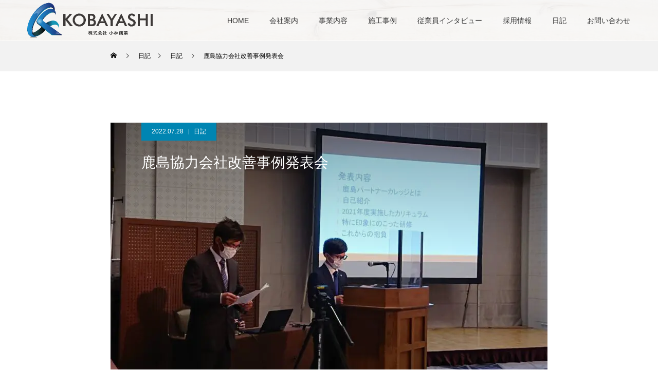

--- FILE ---
content_type: text/html; charset=UTF-8
request_url: https://kobayashisougyou.com/%E9%B9%BF%E5%B3%B6%E5%8D%94%E5%8A%9B%E4%BC%9A%E7%A4%BE%E6%94%B9%E5%96%84%E4%BA%8B%E4%BE%8B%E7%99%BA%E8%A1%A8%E4%BC%9A/
body_size: 23111
content:

<!DOCTYPE html>

<html class="pc" dir="ltr" lang="ja" prefix="og: https://ogp.me/ns#">


    <head>

    
    <meta charset="UTF-8">

    <!--[if IE]><meta http-equiv="X-UA-Compatible" content="IE=edge"><![endif]-->

    <meta name="viewport" content="width=device-width">

    <title>鹿島協力会社改善事例発表会 | 株式会社小林創業</title>

    <!-- <meta name="description" content="7月22日に鹿島協力会社改善事例発表会が開催され小林創業も発表させていただきました。"> -->

    <link rel="pingback" href="https://kobayashisougyou.com/xmlrpc.php">

    
        <link rel="shortcut icon" href="https://kobayashisougyou.com/wp-content/uploads/favicon.jpg">

    
    
    
		<!-- All in One SEO 4.9.3 - aioseo.com -->
	<meta name="description" content="7月22日に鹿島協力会社改善事例発表会が開催され小林創業も発表させていただきました。 私も発表者の小林部長の右" />
	<meta name="robots" content="max-image-preview:large" />
	<meta name="author" content="投稿者"/>
	<meta name="google-site-verification" content="N2zizEekBx4bSPTTQvQlrcC45-HqbcEdAgz2JJeuQjE" />
	<link rel="canonical" href="https://kobayashisougyou.com/%e9%b9%bf%e5%b3%b6%e5%8d%94%e5%8a%9b%e4%bc%9a%e7%a4%be%e6%94%b9%e5%96%84%e4%ba%8b%e4%be%8b%e7%99%ba%e8%a1%a8%e4%bc%9a/" />
	<meta name="generator" content="All in One SEO (AIOSEO) 4.9.3" />
		<meta property="og:locale" content="ja_JP" />
		<meta property="og:site_name" content="株式会社小林創業" />
		<meta property="og:type" content="article" />
		<meta property="og:title" content="鹿島協力会社改善事例発表会 | 株式会社小林創業" />
		<meta property="og:description" content="7月22日に鹿島協力会社改善事例発表会が開催され小林創業も発表させていただきました。 私も発表者の小林部長の右" />
		<meta property="og:url" content="https://kobayashisougyou.com/%e9%b9%bf%e5%b3%b6%e5%8d%94%e5%8a%9b%e4%bc%9a%e7%a4%be%e6%94%b9%e5%96%84%e4%ba%8b%e4%be%8b%e7%99%ba%e8%a1%a8%e4%bc%9a/" />
		<meta property="article:published_time" content="2022-07-28T05:02:04+00:00" />
		<meta property="article:modified_time" content="2022-08-31T03:20:30+00:00" />
		<meta name="twitter:card" content="summary" />
		<meta name="twitter:title" content="鹿島協力会社改善事例発表会 | 株式会社小林創業" />
		<meta name="twitter:description" content="7月22日に鹿島協力会社改善事例発表会が開催され小林創業も発表させていただきました。 私も発表者の小林部長の右" />
		<script type="application/ld+json" class="aioseo-schema">
			{"@context":"https:\/\/schema.org","@graph":[{"@type":"BlogPosting","@id":"https:\/\/kobayashisougyou.com\/%e9%b9%bf%e5%b3%b6%e5%8d%94%e5%8a%9b%e4%bc%9a%e7%a4%be%e6%94%b9%e5%96%84%e4%ba%8b%e4%be%8b%e7%99%ba%e8%a1%a8%e4%bc%9a\/#blogposting","name":"\u9e7f\u5cf6\u5354\u529b\u4f1a\u793e\u6539\u5584\u4e8b\u4f8b\u767a\u8868\u4f1a | \u682a\u5f0f\u4f1a\u793e\u5c0f\u6797\u5275\u696d","headline":"\u9e7f\u5cf6\u5354\u529b\u4f1a\u793e\u6539\u5584\u4e8b\u4f8b\u767a\u8868\u4f1a","author":{"@id":"https:\/\/kobayashisougyou.com\/team\/author\/#author"},"publisher":{"@id":"https:\/\/kobayashisougyou.com\/#organization"},"image":{"@type":"ImageObject","url":"https:\/\/kobayashisougyou.com\/wp-content\/uploads\/16474651666013.jpg","width":1706,"height":960},"datePublished":"2022-07-28T14:02:04+09:00","dateModified":"2022-08-31T12:20:30+09:00","inLanguage":"ja","mainEntityOfPage":{"@id":"https:\/\/kobayashisougyou.com\/%e9%b9%bf%e5%b3%b6%e5%8d%94%e5%8a%9b%e4%bc%9a%e7%a4%be%e6%94%b9%e5%96%84%e4%ba%8b%e4%be%8b%e7%99%ba%e8%a1%a8%e4%bc%9a\/#webpage"},"isPartOf":{"@id":"https:\/\/kobayashisougyou.com\/%e9%b9%bf%e5%b3%b6%e5%8d%94%e5%8a%9b%e4%bc%9a%e7%a4%be%e6%94%b9%e5%96%84%e4%ba%8b%e4%be%8b%e7%99%ba%e8%a1%a8%e4%bc%9a\/#webpage"},"articleSection":"\u65e5\u8a18"},{"@type":"BreadcrumbList","@id":"https:\/\/kobayashisougyou.com\/%e9%b9%bf%e5%b3%b6%e5%8d%94%e5%8a%9b%e4%bc%9a%e7%a4%be%e6%94%b9%e5%96%84%e4%ba%8b%e4%be%8b%e7%99%ba%e8%a1%a8%e4%bc%9a\/#breadcrumblist","itemListElement":[{"@type":"ListItem","@id":"https:\/\/kobayashisougyou.com#listItem","position":1,"name":"\u30db\u30fc\u30e0","item":"https:\/\/kobayashisougyou.com","nextItem":{"@type":"ListItem","@id":"https:\/\/kobayashisougyou.com\/category\/diary\/#listItem","name":"\u65e5\u8a18"}},{"@type":"ListItem","@id":"https:\/\/kobayashisougyou.com\/category\/diary\/#listItem","position":2,"name":"\u65e5\u8a18","item":"https:\/\/kobayashisougyou.com\/category\/diary\/","nextItem":{"@type":"ListItem","@id":"https:\/\/kobayashisougyou.com\/%e9%b9%bf%e5%b3%b6%e5%8d%94%e5%8a%9b%e4%bc%9a%e7%a4%be%e6%94%b9%e5%96%84%e4%ba%8b%e4%be%8b%e7%99%ba%e8%a1%a8%e4%bc%9a\/#listItem","name":"\u9e7f\u5cf6\u5354\u529b\u4f1a\u793e\u6539\u5584\u4e8b\u4f8b\u767a\u8868\u4f1a"},"previousItem":{"@type":"ListItem","@id":"https:\/\/kobayashisougyou.com#listItem","name":"\u30db\u30fc\u30e0"}},{"@type":"ListItem","@id":"https:\/\/kobayashisougyou.com\/%e9%b9%bf%e5%b3%b6%e5%8d%94%e5%8a%9b%e4%bc%9a%e7%a4%be%e6%94%b9%e5%96%84%e4%ba%8b%e4%be%8b%e7%99%ba%e8%a1%a8%e4%bc%9a\/#listItem","position":3,"name":"\u9e7f\u5cf6\u5354\u529b\u4f1a\u793e\u6539\u5584\u4e8b\u4f8b\u767a\u8868\u4f1a","previousItem":{"@type":"ListItem","@id":"https:\/\/kobayashisougyou.com\/category\/diary\/#listItem","name":"\u65e5\u8a18"}}]},{"@type":"Organization","@id":"https:\/\/kobayashisougyou.com\/#organization","name":"\u682a\u5f0f\u4f1a\u793e\u5c0f\u6797\u5275\u696d","url":"https:\/\/kobayashisougyou.com\/"},{"@type":"Person","@id":"https:\/\/kobayashisougyou.com\/team\/author\/#author","url":"https:\/\/kobayashisougyou.com\/team\/author\/","name":"\u6295\u7a3f\u8005","image":{"@type":"ImageObject","@id":"https:\/\/kobayashisougyou.com\/%e9%b9%bf%e5%b3%b6%e5%8d%94%e5%8a%9b%e4%bc%9a%e7%a4%be%e6%94%b9%e5%96%84%e4%ba%8b%e4%be%8b%e7%99%ba%e8%a1%a8%e4%bc%9a\/#authorImage","url":"https:\/\/secure.gravatar.com\/avatar\/71c0ddbfca973e8a6005b828038f55af3d17b997fcd0a113bb9dc047d4b32e51?s=96&d=mm&r=g","width":96,"height":96,"caption":"\u6295\u7a3f\u8005"}},{"@type":"WebPage","@id":"https:\/\/kobayashisougyou.com\/%e9%b9%bf%e5%b3%b6%e5%8d%94%e5%8a%9b%e4%bc%9a%e7%a4%be%e6%94%b9%e5%96%84%e4%ba%8b%e4%be%8b%e7%99%ba%e8%a1%a8%e4%bc%9a\/#webpage","url":"https:\/\/kobayashisougyou.com\/%e9%b9%bf%e5%b3%b6%e5%8d%94%e5%8a%9b%e4%bc%9a%e7%a4%be%e6%94%b9%e5%96%84%e4%ba%8b%e4%be%8b%e7%99%ba%e8%a1%a8%e4%bc%9a\/","name":"\u9e7f\u5cf6\u5354\u529b\u4f1a\u793e\u6539\u5584\u4e8b\u4f8b\u767a\u8868\u4f1a | \u682a\u5f0f\u4f1a\u793e\u5c0f\u6797\u5275\u696d","description":"7\u670822\u65e5\u306b\u9e7f\u5cf6\u5354\u529b\u4f1a\u793e\u6539\u5584\u4e8b\u4f8b\u767a\u8868\u4f1a\u304c\u958b\u50ac\u3055\u308c\u5c0f\u6797\u5275\u696d\u3082\u767a\u8868\u3055\u305b\u3066\u3044\u305f\u3060\u304d\u307e\u3057\u305f\u3002 \u79c1\u3082\u767a\u8868\u8005\u306e\u5c0f\u6797\u90e8\u9577\u306e\u53f3","inLanguage":"ja","isPartOf":{"@id":"https:\/\/kobayashisougyou.com\/#website"},"breadcrumb":{"@id":"https:\/\/kobayashisougyou.com\/%e9%b9%bf%e5%b3%b6%e5%8d%94%e5%8a%9b%e4%bc%9a%e7%a4%be%e6%94%b9%e5%96%84%e4%ba%8b%e4%be%8b%e7%99%ba%e8%a1%a8%e4%bc%9a\/#breadcrumblist"},"author":{"@id":"https:\/\/kobayashisougyou.com\/team\/author\/#author"},"creator":{"@id":"https:\/\/kobayashisougyou.com\/team\/author\/#author"},"image":{"@type":"ImageObject","url":"https:\/\/kobayashisougyou.com\/wp-content\/uploads\/16474651666013.jpg","@id":"https:\/\/kobayashisougyou.com\/%e9%b9%bf%e5%b3%b6%e5%8d%94%e5%8a%9b%e4%bc%9a%e7%a4%be%e6%94%b9%e5%96%84%e4%ba%8b%e4%be%8b%e7%99%ba%e8%a1%a8%e4%bc%9a\/#mainImage","width":1706,"height":960},"primaryImageOfPage":{"@id":"https:\/\/kobayashisougyou.com\/%e9%b9%bf%e5%b3%b6%e5%8d%94%e5%8a%9b%e4%bc%9a%e7%a4%be%e6%94%b9%e5%96%84%e4%ba%8b%e4%be%8b%e7%99%ba%e8%a1%a8%e4%bc%9a\/#mainImage"},"datePublished":"2022-07-28T14:02:04+09:00","dateModified":"2022-08-31T12:20:30+09:00"},{"@type":"WebSite","@id":"https:\/\/kobayashisougyou.com\/#website","url":"https:\/\/kobayashisougyou.com\/","name":"\u682a\u5f0f\u4f1a\u793e\u5c0f\u6797\u5275\u696d","inLanguage":"ja","publisher":{"@id":"https:\/\/kobayashisougyou.com\/#organization"}}]}
		</script>
		<!-- All in One SEO -->

<link rel="alternate" type="application/rss+xml" title="株式会社小林創業 &raquo; フィード" href="https://kobayashisougyou.com/feed/" />
<link rel="alternate" type="application/rss+xml" title="株式会社小林創業 &raquo; コメントフィード" href="https://kobayashisougyou.com/comments/feed/" />
<link rel="alternate" type="application/rss+xml" title="株式会社小林創業 &raquo; 鹿島協力会社改善事例発表会 のコメントのフィード" href="https://kobayashisougyou.com/%e9%b9%bf%e5%b3%b6%e5%8d%94%e5%8a%9b%e4%bc%9a%e7%a4%be%e6%94%b9%e5%96%84%e4%ba%8b%e4%be%8b%e7%99%ba%e8%a1%a8%e4%bc%9a/feed/" />
<link rel="alternate" title="oEmbed (JSON)" type="application/json+oembed" href="https://kobayashisougyou.com/wp-json/oembed/1.0/embed?url=https%3A%2F%2Fkobayashisougyou.com%2F%25e9%25b9%25bf%25e5%25b3%25b6%25e5%258d%2594%25e5%258a%259b%25e4%25bc%259a%25e7%25a4%25be%25e6%2594%25b9%25e5%2596%2584%25e4%25ba%258b%25e4%25be%258b%25e7%2599%25ba%25e8%25a1%25a8%25e4%25bc%259a%2F" />
<link rel="alternate" title="oEmbed (XML)" type="text/xml+oembed" href="https://kobayashisougyou.com/wp-json/oembed/1.0/embed?url=https%3A%2F%2Fkobayashisougyou.com%2F%25e9%25b9%25bf%25e5%25b3%25b6%25e5%258d%2594%25e5%258a%259b%25e4%25bc%259a%25e7%25a4%25be%25e6%2594%25b9%25e5%2596%2584%25e4%25ba%258b%25e4%25be%258b%25e7%2599%25ba%25e8%25a1%25a8%25e4%25bc%259a%2F&#038;format=xml" />
<style id='wp-img-auto-sizes-contain-inline-css' type='text/css'>
img:is([sizes=auto i],[sizes^="auto," i]){contain-intrinsic-size:3000px 1500px}
/*# sourceURL=wp-img-auto-sizes-contain-inline-css */
</style>
<link rel='stylesheet' id='style-css' href='https://kobayashisougyou.com/wp-content/themes/force-child/style.css?ver=1.3.1' type='text/css' media='all' />
<style id='wp-emoji-styles-inline-css' type='text/css'>

	img.wp-smiley, img.emoji {
		display: inline !important;
		border: none !important;
		box-shadow: none !important;
		height: 1em !important;
		width: 1em !important;
		margin: 0 0.07em !important;
		vertical-align: -0.1em !important;
		background: none !important;
		padding: 0 !important;
	}
/*# sourceURL=wp-emoji-styles-inline-css */
</style>
<style id='wp-block-library-inline-css' type='text/css'>
:root{--wp-block-synced-color:#7a00df;--wp-block-synced-color--rgb:122,0,223;--wp-bound-block-color:var(--wp-block-synced-color);--wp-editor-canvas-background:#ddd;--wp-admin-theme-color:#007cba;--wp-admin-theme-color--rgb:0,124,186;--wp-admin-theme-color-darker-10:#006ba1;--wp-admin-theme-color-darker-10--rgb:0,107,160.5;--wp-admin-theme-color-darker-20:#005a87;--wp-admin-theme-color-darker-20--rgb:0,90,135;--wp-admin-border-width-focus:2px}@media (min-resolution:192dpi){:root{--wp-admin-border-width-focus:1.5px}}.wp-element-button{cursor:pointer}:root .has-very-light-gray-background-color{background-color:#eee}:root .has-very-dark-gray-background-color{background-color:#313131}:root .has-very-light-gray-color{color:#eee}:root .has-very-dark-gray-color{color:#313131}:root .has-vivid-green-cyan-to-vivid-cyan-blue-gradient-background{background:linear-gradient(135deg,#00d084,#0693e3)}:root .has-purple-crush-gradient-background{background:linear-gradient(135deg,#34e2e4,#4721fb 50%,#ab1dfe)}:root .has-hazy-dawn-gradient-background{background:linear-gradient(135deg,#faaca8,#dad0ec)}:root .has-subdued-olive-gradient-background{background:linear-gradient(135deg,#fafae1,#67a671)}:root .has-atomic-cream-gradient-background{background:linear-gradient(135deg,#fdd79a,#004a59)}:root .has-nightshade-gradient-background{background:linear-gradient(135deg,#330968,#31cdcf)}:root .has-midnight-gradient-background{background:linear-gradient(135deg,#020381,#2874fc)}:root{--wp--preset--font-size--normal:16px;--wp--preset--font-size--huge:42px}.has-regular-font-size{font-size:1em}.has-larger-font-size{font-size:2.625em}.has-normal-font-size{font-size:var(--wp--preset--font-size--normal)}.has-huge-font-size{font-size:var(--wp--preset--font-size--huge)}.has-text-align-center{text-align:center}.has-text-align-left{text-align:left}.has-text-align-right{text-align:right}.has-fit-text{white-space:nowrap!important}#end-resizable-editor-section{display:none}.aligncenter{clear:both}.items-justified-left{justify-content:flex-start}.items-justified-center{justify-content:center}.items-justified-right{justify-content:flex-end}.items-justified-space-between{justify-content:space-between}.screen-reader-text{border:0;clip-path:inset(50%);height:1px;margin:-1px;overflow:hidden;padding:0;position:absolute;width:1px;word-wrap:normal!important}.screen-reader-text:focus{background-color:#ddd;clip-path:none;color:#444;display:block;font-size:1em;height:auto;left:5px;line-height:normal;padding:15px 23px 14px;text-decoration:none;top:5px;width:auto;z-index:100000}html :where(.has-border-color){border-style:solid}html :where([style*=border-top-color]){border-top-style:solid}html :where([style*=border-right-color]){border-right-style:solid}html :where([style*=border-bottom-color]){border-bottom-style:solid}html :where([style*=border-left-color]){border-left-style:solid}html :where([style*=border-width]){border-style:solid}html :where([style*=border-top-width]){border-top-style:solid}html :where([style*=border-right-width]){border-right-style:solid}html :where([style*=border-bottom-width]){border-bottom-style:solid}html :where([style*=border-left-width]){border-left-style:solid}html :where(img[class*=wp-image-]){height:auto;max-width:100%}:where(figure){margin:0 0 1em}html :where(.is-position-sticky){--wp-admin--admin-bar--position-offset:var(--wp-admin--admin-bar--height,0px)}@media screen and (max-width:600px){html :where(.is-position-sticky){--wp-admin--admin-bar--position-offset:0px}}

/*# sourceURL=wp-block-library-inline-css */
</style><style id='global-styles-inline-css' type='text/css'>
:root{--wp--preset--aspect-ratio--square: 1;--wp--preset--aspect-ratio--4-3: 4/3;--wp--preset--aspect-ratio--3-4: 3/4;--wp--preset--aspect-ratio--3-2: 3/2;--wp--preset--aspect-ratio--2-3: 2/3;--wp--preset--aspect-ratio--16-9: 16/9;--wp--preset--aspect-ratio--9-16: 9/16;--wp--preset--color--black: #000000;--wp--preset--color--cyan-bluish-gray: #abb8c3;--wp--preset--color--white: #ffffff;--wp--preset--color--pale-pink: #f78da7;--wp--preset--color--vivid-red: #cf2e2e;--wp--preset--color--luminous-vivid-orange: #ff6900;--wp--preset--color--luminous-vivid-amber: #fcb900;--wp--preset--color--light-green-cyan: #7bdcb5;--wp--preset--color--vivid-green-cyan: #00d084;--wp--preset--color--pale-cyan-blue: #8ed1fc;--wp--preset--color--vivid-cyan-blue: #0693e3;--wp--preset--color--vivid-purple: #9b51e0;--wp--preset--gradient--vivid-cyan-blue-to-vivid-purple: linear-gradient(135deg,rgb(6,147,227) 0%,rgb(155,81,224) 100%);--wp--preset--gradient--light-green-cyan-to-vivid-green-cyan: linear-gradient(135deg,rgb(122,220,180) 0%,rgb(0,208,130) 100%);--wp--preset--gradient--luminous-vivid-amber-to-luminous-vivid-orange: linear-gradient(135deg,rgb(252,185,0) 0%,rgb(255,105,0) 100%);--wp--preset--gradient--luminous-vivid-orange-to-vivid-red: linear-gradient(135deg,rgb(255,105,0) 0%,rgb(207,46,46) 100%);--wp--preset--gradient--very-light-gray-to-cyan-bluish-gray: linear-gradient(135deg,rgb(238,238,238) 0%,rgb(169,184,195) 100%);--wp--preset--gradient--cool-to-warm-spectrum: linear-gradient(135deg,rgb(74,234,220) 0%,rgb(151,120,209) 20%,rgb(207,42,186) 40%,rgb(238,44,130) 60%,rgb(251,105,98) 80%,rgb(254,248,76) 100%);--wp--preset--gradient--blush-light-purple: linear-gradient(135deg,rgb(255,206,236) 0%,rgb(152,150,240) 100%);--wp--preset--gradient--blush-bordeaux: linear-gradient(135deg,rgb(254,205,165) 0%,rgb(254,45,45) 50%,rgb(107,0,62) 100%);--wp--preset--gradient--luminous-dusk: linear-gradient(135deg,rgb(255,203,112) 0%,rgb(199,81,192) 50%,rgb(65,88,208) 100%);--wp--preset--gradient--pale-ocean: linear-gradient(135deg,rgb(255,245,203) 0%,rgb(182,227,212) 50%,rgb(51,167,181) 100%);--wp--preset--gradient--electric-grass: linear-gradient(135deg,rgb(202,248,128) 0%,rgb(113,206,126) 100%);--wp--preset--gradient--midnight: linear-gradient(135deg,rgb(2,3,129) 0%,rgb(40,116,252) 100%);--wp--preset--font-size--small: 13px;--wp--preset--font-size--medium: 20px;--wp--preset--font-size--large: 36px;--wp--preset--font-size--x-large: 42px;--wp--preset--spacing--20: 0.44rem;--wp--preset--spacing--30: 0.67rem;--wp--preset--spacing--40: 1rem;--wp--preset--spacing--50: 1.5rem;--wp--preset--spacing--60: 2.25rem;--wp--preset--spacing--70: 3.38rem;--wp--preset--spacing--80: 5.06rem;--wp--preset--shadow--natural: 6px 6px 9px rgba(0, 0, 0, 0.2);--wp--preset--shadow--deep: 12px 12px 50px rgba(0, 0, 0, 0.4);--wp--preset--shadow--sharp: 6px 6px 0px rgba(0, 0, 0, 0.2);--wp--preset--shadow--outlined: 6px 6px 0px -3px rgb(255, 255, 255), 6px 6px rgb(0, 0, 0);--wp--preset--shadow--crisp: 6px 6px 0px rgb(0, 0, 0);}:where(.is-layout-flex){gap: 0.5em;}:where(.is-layout-grid){gap: 0.5em;}body .is-layout-flex{display: flex;}.is-layout-flex{flex-wrap: wrap;align-items: center;}.is-layout-flex > :is(*, div){margin: 0;}body .is-layout-grid{display: grid;}.is-layout-grid > :is(*, div){margin: 0;}:where(.wp-block-columns.is-layout-flex){gap: 2em;}:where(.wp-block-columns.is-layout-grid){gap: 2em;}:where(.wp-block-post-template.is-layout-flex){gap: 1.25em;}:where(.wp-block-post-template.is-layout-grid){gap: 1.25em;}.has-black-color{color: var(--wp--preset--color--black) !important;}.has-cyan-bluish-gray-color{color: var(--wp--preset--color--cyan-bluish-gray) !important;}.has-white-color{color: var(--wp--preset--color--white) !important;}.has-pale-pink-color{color: var(--wp--preset--color--pale-pink) !important;}.has-vivid-red-color{color: var(--wp--preset--color--vivid-red) !important;}.has-luminous-vivid-orange-color{color: var(--wp--preset--color--luminous-vivid-orange) !important;}.has-luminous-vivid-amber-color{color: var(--wp--preset--color--luminous-vivid-amber) !important;}.has-light-green-cyan-color{color: var(--wp--preset--color--light-green-cyan) !important;}.has-vivid-green-cyan-color{color: var(--wp--preset--color--vivid-green-cyan) !important;}.has-pale-cyan-blue-color{color: var(--wp--preset--color--pale-cyan-blue) !important;}.has-vivid-cyan-blue-color{color: var(--wp--preset--color--vivid-cyan-blue) !important;}.has-vivid-purple-color{color: var(--wp--preset--color--vivid-purple) !important;}.has-black-background-color{background-color: var(--wp--preset--color--black) !important;}.has-cyan-bluish-gray-background-color{background-color: var(--wp--preset--color--cyan-bluish-gray) !important;}.has-white-background-color{background-color: var(--wp--preset--color--white) !important;}.has-pale-pink-background-color{background-color: var(--wp--preset--color--pale-pink) !important;}.has-vivid-red-background-color{background-color: var(--wp--preset--color--vivid-red) !important;}.has-luminous-vivid-orange-background-color{background-color: var(--wp--preset--color--luminous-vivid-orange) !important;}.has-luminous-vivid-amber-background-color{background-color: var(--wp--preset--color--luminous-vivid-amber) !important;}.has-light-green-cyan-background-color{background-color: var(--wp--preset--color--light-green-cyan) !important;}.has-vivid-green-cyan-background-color{background-color: var(--wp--preset--color--vivid-green-cyan) !important;}.has-pale-cyan-blue-background-color{background-color: var(--wp--preset--color--pale-cyan-blue) !important;}.has-vivid-cyan-blue-background-color{background-color: var(--wp--preset--color--vivid-cyan-blue) !important;}.has-vivid-purple-background-color{background-color: var(--wp--preset--color--vivid-purple) !important;}.has-black-border-color{border-color: var(--wp--preset--color--black) !important;}.has-cyan-bluish-gray-border-color{border-color: var(--wp--preset--color--cyan-bluish-gray) !important;}.has-white-border-color{border-color: var(--wp--preset--color--white) !important;}.has-pale-pink-border-color{border-color: var(--wp--preset--color--pale-pink) !important;}.has-vivid-red-border-color{border-color: var(--wp--preset--color--vivid-red) !important;}.has-luminous-vivid-orange-border-color{border-color: var(--wp--preset--color--luminous-vivid-orange) !important;}.has-luminous-vivid-amber-border-color{border-color: var(--wp--preset--color--luminous-vivid-amber) !important;}.has-light-green-cyan-border-color{border-color: var(--wp--preset--color--light-green-cyan) !important;}.has-vivid-green-cyan-border-color{border-color: var(--wp--preset--color--vivid-green-cyan) !important;}.has-pale-cyan-blue-border-color{border-color: var(--wp--preset--color--pale-cyan-blue) !important;}.has-vivid-cyan-blue-border-color{border-color: var(--wp--preset--color--vivid-cyan-blue) !important;}.has-vivid-purple-border-color{border-color: var(--wp--preset--color--vivid-purple) !important;}.has-vivid-cyan-blue-to-vivid-purple-gradient-background{background: var(--wp--preset--gradient--vivid-cyan-blue-to-vivid-purple) !important;}.has-light-green-cyan-to-vivid-green-cyan-gradient-background{background: var(--wp--preset--gradient--light-green-cyan-to-vivid-green-cyan) !important;}.has-luminous-vivid-amber-to-luminous-vivid-orange-gradient-background{background: var(--wp--preset--gradient--luminous-vivid-amber-to-luminous-vivid-orange) !important;}.has-luminous-vivid-orange-to-vivid-red-gradient-background{background: var(--wp--preset--gradient--luminous-vivid-orange-to-vivid-red) !important;}.has-very-light-gray-to-cyan-bluish-gray-gradient-background{background: var(--wp--preset--gradient--very-light-gray-to-cyan-bluish-gray) !important;}.has-cool-to-warm-spectrum-gradient-background{background: var(--wp--preset--gradient--cool-to-warm-spectrum) !important;}.has-blush-light-purple-gradient-background{background: var(--wp--preset--gradient--blush-light-purple) !important;}.has-blush-bordeaux-gradient-background{background: var(--wp--preset--gradient--blush-bordeaux) !important;}.has-luminous-dusk-gradient-background{background: var(--wp--preset--gradient--luminous-dusk) !important;}.has-pale-ocean-gradient-background{background: var(--wp--preset--gradient--pale-ocean) !important;}.has-electric-grass-gradient-background{background: var(--wp--preset--gradient--electric-grass) !important;}.has-midnight-gradient-background{background: var(--wp--preset--gradient--midnight) !important;}.has-small-font-size{font-size: var(--wp--preset--font-size--small) !important;}.has-medium-font-size{font-size: var(--wp--preset--font-size--medium) !important;}.has-large-font-size{font-size: var(--wp--preset--font-size--large) !important;}.has-x-large-font-size{font-size: var(--wp--preset--font-size--x-large) !important;}
:where(.wp-block-columns.is-layout-flex){gap: 2em;}:where(.wp-block-columns.is-layout-grid){gap: 2em;}
/*# sourceURL=global-styles-inline-css */
</style>
<style id='core-block-supports-inline-css' type='text/css'>
.wp-container-core-columns-is-layout-9d6595d7{flex-wrap:nowrap;}.wp-block-gallery.wp-block-gallery-1{--wp--style--unstable-gallery-gap:var( --wp--style--gallery-gap-default, var( --gallery-block--gutter-size, var( --wp--style--block-gap, 0.5em ) ) );gap:var( --wp--style--gallery-gap-default, var( --gallery-block--gutter-size, var( --wp--style--block-gap, 0.5em ) ) );}.wp-block-gallery.wp-block-gallery-2{--wp--style--unstable-gallery-gap:var( --wp--style--gallery-gap-default, var( --gallery-block--gutter-size, var( --wp--style--block-gap, 0.5em ) ) );gap:var( --wp--style--gallery-gap-default, var( --gallery-block--gutter-size, var( --wp--style--block-gap, 0.5em ) ) );}.wp-block-gallery.wp-block-gallery-3{--wp--style--unstable-gallery-gap:var( --wp--style--gallery-gap-default, var( --gallery-block--gutter-size, var( --wp--style--block-gap, 0.5em ) ) );gap:var( --wp--style--gallery-gap-default, var( --gallery-block--gutter-size, var( --wp--style--block-gap, 0.5em ) ) );}.wp-block-gallery.wp-block-gallery-4{--wp--style--unstable-gallery-gap:var( --wp--style--gallery-gap-default, var( --gallery-block--gutter-size, var( --wp--style--block-gap, 0.5em ) ) );gap:var( --wp--style--gallery-gap-default, var( --gallery-block--gutter-size, var( --wp--style--block-gap, 0.5em ) ) );}
/*# sourceURL=core-block-supports-inline-css */
</style>

<style id='classic-theme-styles-inline-css' type='text/css'>
/*! This file is auto-generated */
.wp-block-button__link{color:#fff;background-color:#32373c;border-radius:9999px;box-shadow:none;text-decoration:none;padding:calc(.667em + 2px) calc(1.333em + 2px);font-size:1.125em}.wp-block-file__button{background:#32373c;color:#fff;text-decoration:none}
/*# sourceURL=/wp-includes/css/classic-themes.min.css */
</style>
<link rel='stylesheet' id='contact-form-7-css' href='https://kobayashisougyou.com/wp-content/plugins/contact-form-7/includes/css/styles.css?ver=6.1.4' type='text/css' media='all' />
<style id='contact-form-7-inline-css' type='text/css'>
.wpcf7 .wpcf7-recaptcha iframe {margin-bottom: 0;}.wpcf7 .wpcf7-recaptcha[data-align="center"] > div {margin: 0 auto;}.wpcf7 .wpcf7-recaptcha[data-align="right"] > div {margin: 0 0 0 auto;}
/*# sourceURL=contact-form-7-inline-css */
</style>
<link rel='stylesheet' id='parent-style-css' href='https://kobayashisougyou.com/wp-content/themes/force_tcd078/style.css?ver=6.9' type='text/css' media='all' />
<link rel='stylesheet' id='wp-block-paragraph-css' href='https://kobayashisougyou.com/wp-includes/blocks/paragraph/style.min.css?ver=6.9' type='text/css' media='all' />
<link rel='stylesheet' id='wp-block-image-css' href='https://kobayashisougyou.com/wp-includes/blocks/image/style.min.css?ver=6.9' type='text/css' media='all' />
<link rel='stylesheet' id='wp-block-columns-css' href='https://kobayashisougyou.com/wp-includes/blocks/columns/style.min.css?ver=6.9' type='text/css' media='all' />
<link rel='stylesheet' id='wp-block-gallery-css' href='https://kobayashisougyou.com/wp-includes/blocks/gallery/style.min.css?ver=6.9' type='text/css' media='all' />
<script type="text/javascript" src="https://kobayashisougyou.com/wp-includes/js/jquery/jquery.min.js?ver=3.7.1" id="jquery-core-js"></script>
<script type="text/javascript" src="https://kobayashisougyou.com/wp-includes/js/jquery/jquery-migrate.min.js?ver=3.4.1" id="jquery-migrate-js"></script>
<script type="text/javascript" src="https://kobayashisougyou.com/wp-content/themes/force_tcd078/js/jquery.cookie.js?ver=1.3.1" id="force-cookie-js"></script>
<link rel="https://api.w.org/" href="https://kobayashisougyou.com/wp-json/" /><link rel="alternate" title="JSON" type="application/json" href="https://kobayashisougyou.com/wp-json/wp/v2/posts/1516" /><link rel='shortlink' href='https://kobayashisougyou.com/?p=1516' />

<link rel="stylesheet" href="https://kobayashisougyou.com/wp-content/themes/force_tcd078/css/design-plus.css?ver=1.3.1">
<link rel="stylesheet" href="https://kobayashisougyou.com/wp-content/themes/force_tcd078/css/sns-botton.css?ver=1.3.1">
<link rel="stylesheet" media="screen and (max-width:1001px)" href="https://kobayashisougyou.com/wp-content/themes/force_tcd078/css/responsive.css?ver=1.3.1">
<link rel="stylesheet" media="screen and (max-width:1001px)" href="https://kobayashisougyou.com/wp-content/themes/force_tcd078/css/footer-bar.css?ver=1.3.1">

<script src="https://kobayashisougyou.com/wp-content/themes/force_tcd078/js/jquery.easing.1.4.js?ver=1.3.1"></script>
<script src="https://kobayashisougyou.com/wp-content/themes/force_tcd078/js/jscript.js?ver=1.3.1"></script>
<script src="https://kobayashisougyou.com/wp-content/themes/force_tcd078/js/comment.js?ver=1.3.1"></script>

<link rel="stylesheet" href="https://kobayashisougyou.com/wp-content/themes/force_tcd078/js/simplebar.css?ver=1.3.1">
<script src="https://kobayashisougyou.com/wp-content/themes/force_tcd078/js/simplebar.min.js?ver=1.3.1"></script>



<style type="text/css">

body, input, textarea { font-family: "Hiragino Sans", "ヒラギノ角ゴ ProN", "Hiragino Kaku Gothic ProN", "游ゴシック", YuGothic, "メイリオ", Meiryo, sans-serif; }

.rich_font, .p-vertical { font-family: "Hiragino Sans", "ヒラギノ角ゴ ProN", "Hiragino Kaku Gothic ProN", "游ゴシック", YuGothic, "メイリオ", Meiryo, sans-serif; font-weight:500; }

.rich_font_type1 { font-family: Arial, "Hiragino Kaku Gothic ProN", "ヒラギノ角ゴ ProN W3", "メイリオ", Meiryo, sans-serif; }
.rich_font_type2 { font-family: "Hiragino Sans", "ヒラギノ角ゴ ProN", "Hiragino Kaku Gothic ProN", "游ゴシック", YuGothic, "メイリオ", Meiryo, sans-serif; font-weight:500; }
.rich_font_type3 { font-family: "Times New Roman" , "游明朝" , "Yu Mincho" , "游明朝体" , "YuMincho" , "ヒラギノ明朝 Pro W3" , "Hiragino Mincho Pro" , "HiraMinProN-W3" , "HGS明朝E" , "ＭＳ Ｐ明朝" , "MS PMincho" , serif; font-weight:500; }

.post_content, #next_prev_post { font-family: "Times New Roman" , "游明朝" , "Yu Mincho" , "游明朝体" , "YuMincho" , "ヒラギノ明朝 Pro W3" , "Hiragino Mincho Pro" , "HiraMinProN-W3" , "HGS明朝E" , "ＭＳ Ｐ明朝" , "MS PMincho" , serif; }

.blog_meta { color:#ffffff !important; background:#0085b2 !important; }
.blog_meta a { color:#ffffff; }
.blog_meta li:last-child:before { background:#ffffff; }
.news_meta { color:#ffffff !important; background:#0085b2 !important; }
.news_meta a { color:#ffffff; }
.news_meta li:last-child:before { background:#ffffff; }

#header { border-bottom:1px solid rgba(255,255,255,0.5); }
#header.active, .pc .header_fix #header { background:#004a68; border-color:rgba(255,255,255,0) !important; }
body.no_menu #header.active { background:none !important; border-bottom:1px solid rgba(255,255,255,0.5) !important; }
.mobile #header, .mobie #header.active, .mobile .header_fix #header { background:#ffffff; border:none; }
.mobile #header_logo .logo a, #menu_button:before { color:#000000; }
.mobile #header_logo .logo a:hover, #menu_button:hover:before { color:#cccccc; }

#global_menu > ul > li > a, #header_social_link li a, #header_logo .logo a { color:#ffffff; }
#global_menu > ul > li > a:hover, #header_social_link li a:hover:before, #global_menu > ul > li.megamenu_parent.active_button > a, #header_logo .logo a:hover, #global_menu > ul > li.active > a { color:#ffffff; }
#global_menu ul ul a { color:#ffffff; background:#000000; }
#global_menu ul ul a:hover { background:#00314a; }
#global_menu ul ul li.menu-item-has-children > a:before { color:#ffffff; }
#drawer_menu { background:#222222; }
#mobile_menu a { color:#ffffff; background:#222222; border-bottom:1px solid #444444; }
#mobile_menu li li a { color:#ffffff; background:#333333; }
#mobile_menu a:hover, #drawer_menu .close_button:hover, #mobile_menu .child_menu_button:hover { color:#ffffff; background:#00314a; }
#mobile_menu li li a:hover { color:#ffffff; }

.megamenu_gallery_category_list { background:#003249; }
.megamenu_gallery_category_list .title { font-size:20px; }
.megamenu_gallery_category_list .item a:before {
  background: -moz-linear-gradient(left,  rgba(0,0,0,0.5) 0%, rgba(0,0,0,0) 100%);
  background: -webkit-linear-gradient(left,  rgba(0,0,0,0.5) 0%,rgba(0,0,0,0) 100%);
  background: linear-gradient(to right,  rgba(0,0,0,0.5) 0%,rgba(0,0,0,0) 100%);
}
.megamenu_blog_list { background:#003249; }
.megamenu_blog_list .item .title { font-size:14px; }

#bread_crumb { background:#f2f2f2; }

#return_top a:before { color:#ffffff; }
#return_top a { background:#0084b4; }
#return_top a:hover { background:#00304b; }
#footer_banner .title { font-size:16px; color:#ffffff; }
@media screen and (max-width:750px) {
  #footer_banner .title { font-size:14px; }
}

#post_title_area .title { font-size:28px; color:#ffffff; }
#post_title_area:before {
  background: -moz-linear-gradient(top,  rgba(0,0,0,0.3) 0%, rgba(0,0,0,0) 100%);
  background: -webkit-linear-gradient(top,  rgba(0,0,0,0.3) 0%,rgba(0,0,0,0) 100%);
  background: linear-gradient(to bottom,  rgba(0,0,0,0.3) 0%,rgba(0,0,0,0) 100%);
}
#article .post_content { font-size:16px; }
#recent_post .headline { font-size:18px; }
#single_tab_post_list_header { font-size:16px; }
@media screen and (max-width:750px) {
  #post_title_area .title { font-size:20px; }
  #article .post_content { font-size:14px; }
  #recent_post .headline { font-size:16px; }
  #single_tab_post_list_header { font-size:14px; }
}

.author_profile a.avatar img, .animate_image img, .animate_background .image, #recipe_archive .blur_image {
  width:100%; height:auto;
  -webkit-transition: transform  0.75s ease;
  transition: transform  0.75s ease;
}
.author_profile a.avatar:hover img, .animate_image:hover img, .animate_background:hover .image, #recipe_archive a:hover .blur_image {
  -webkit-transform: scale(1.2);
  transform: scale(1.2);
}




a { color:#000; }

#comment_headline, .tcd_category_list a:hover, .tcd_category_list .child_menu_button:hover, #post_title_area .post_meta a:hover,
.cardlink_title a:hover, #recent_post .item a:hover, .comment a:hover, .comment_form_wrapper a:hover, .author_profile a:hover, .author_profile .author_link li a:hover:before, #post_meta_bottom a:hover,
#searchform .submit_button:hover:before, .styled_post_list1 a:hover .title_area, .styled_post_list1 a:hover .date, .p-dropdown__title:hover:after, .p-dropdown__list li a:hover, #menu_button:hover:before,
  { color: #1e539a; }

#submit_comment:hover, #cancel_comment_reply a:hover, #wp-calendar #prev a:hover, #wp-calendar #next a:hover, #wp-calendar td a:hover, #p_readmore .button:hover, .page_navi a:hover, #post_pagination p, #post_pagination a:hover, .c-pw__btn:hover, #post_pagination a:hover,
.member_list_slider .slick-dots button:hover::before, .member_list_slider .slick-dots .slick-active button::before, #comment_tab li.active a, #comment_tab li.active a:hover
  { background-color: #1e539a; }

#comment_textarea textarea:focus, .c-pw__box-input:focus, .page_navi a:hover, #post_pagination p, #post_pagination a:hover
  { border-color: #1e539a; }

a:hover, #header_logo a:hover, .megamenu_blog_list a:hover .title, .megamenu_blog_list .slider_arrow:hover:before, .index_post_list1 .slider_arrow:hover:before, #header_carousel .post_meta li a:hover,
#footer a:hover, #footer_social_link li a:hover:before, #bread_crumb a:hover, #bread_crumb li.home a:hover:after, #next_prev_post a:hover, #next_prev_post a:hover:before, .post_list1 .post_meta li a:hover, .index_post_list1 .carousel_arrow:hover:before, .post_list2 .post_meta li a:hover,
#recent_post .carousel_arrow:hover:before, #single_tab_post_list .carousel_arrow:hover:before, #single_tab_post_list_header li:hover, #single_author_title_area .author_link li a:hover:before, .megamenu_blog_list .carousel_arrow:hover:before,
#member_single .user_video_area a:hover:before, #single_gallery_list .item.video:hover:after, .single_copy_title_url_btn:hover, .p-dropdown__list li a:hover, .p-dropdown__title:hover
  { color: #cccccc; }
.post_content a, .custom-html-widget a { color:#000000; }
.post_content a:hover, .custom-html-widget a:hover { color:#999999; }


.styled_h2 {
  font-size:22px !important; text-align:left; color:#000000;   border-top:1px solid #222222;
  border-bottom:1px solid #222222;
  border-left:0px solid #222222;
  border-right:0px solid #222222;
  padding:30px 0px 30px 0px !important;
  margin:0px 0px 30px !important;
}
.styled_h3 {
  font-size:20px !important; text-align:left; color:#000000;   border-top:2px solid #222222;
  border-bottom:1px solid #dddddd;
  border-left:0px solid #dddddd;
  border-right:0px solid #dddddd;
  padding:30px 0px 30px 20px !important;
  margin:0px 0px 30px !important;
}
.styled_h4 {
  font-size:18px !important; text-align:left; color:#000000;   border-top:0px solid #dddddd;
  border-bottom:0px solid #dddddd;
  border-left:2px solid #222222;
  border-right:0px solid #dddddd;
  padding:10px 0px 10px 15px !important;
  margin:0px 0px 30px !important;
}
.styled_h5 {
  font-size:16px !important; text-align:left; color:#000000;   border-top:0px solid #dddddd;
  border-bottom:0px solid #dddddd;
  border-left:0px solid #dddddd;
  border-right:0px solid #dddddd;
  padding:15px 15px 15px 15px !important;
  margin:0px 0px 30px !important;
}
.q_custom_button1 { background: #535353; color: #ffffff !important; border-color: #535353 !important; }
.q_custom_button1:hover, .q_custom_button1:focus { background: #7d7d7d; color: #ffffff !important; border-color: #7d7d7d !important; }
.q_custom_button2 { background: #535353; color: #ffffff !important; border-color: #535353 !important; }
.q_custom_button2:hover, .q_custom_button2:focus { background: #7d7d7d; color: #ffffff !important; border-color: #7d7d7d !important; }
.q_custom_button3 { background: #535353; color: #ffffff !important; border-color: #535353 !important; }
.q_custom_button3:hover, .q_custom_button3:focus { background: #7d7d7d; color: #ffffff !important; border-color: #7d7d7d !important; }
.speech_balloon_left1 .speach_balloon_text { background-color: #ffdfdf; border-color: #ffdfdf; color: #000000 }
.speech_balloon_left1 .speach_balloon_text::before { border-right-color: #ffdfdf }
.speech_balloon_left1 .speach_balloon_text::after { border-right-color: #ffdfdf }
.speech_balloon_left2 .speach_balloon_text { background-color: #ffffff; border-color: #ff5353; color: #000000 }
.speech_balloon_left2 .speach_balloon_text::before { border-right-color: #ff5353 }
.speech_balloon_left2 .speach_balloon_text::after { border-right-color: #ffffff }
.speech_balloon_right1 .speach_balloon_text { background-color: #ccf4ff; border-color: #ccf4ff; color: #000000 }
.speech_balloon_right1 .speach_balloon_text::before { border-left-color: #ccf4ff }
.speech_balloon_right1 .speach_balloon_text::after { border-left-color: #ccf4ff }
.speech_balloon_right2 .speach_balloon_text { background-color: #ffffff; border-color: #0789b5; color: #000000 }
.speech_balloon_right2 .speach_balloon_text::before { border-left-color: #0789b5 }
.speech_balloon_right2 .speach_balloon_text::after { border-left-color: #ffffff }

</style>

<script type="text/javascript">
jQuery(function($){

  $('.megamenu_blog_slider').slick({
    infinite: true,
    dots: false,
    arrows: false,
    slidesToShow: 5,
    slidesToScroll: 1,
    swipeToSlide: true,
    touchThreshold: 20,
    adaptiveHeight: false,
    pauseOnHover: true,
    autoplay: false,
    fade: false,
    easing: 'easeOutExpo',
    speed: 700,
    autoplaySpeed: 5000
  });
  $('.megamenu_blog_list_inner .prev_item').on('click', function() {
    $('.megamenu_blog_slider').slick('slickPrev');
  });
  $('.megamenu_blog_list_inner .next_item').on('click', function() {
    $('.megamenu_blog_slider').slick('slickNext');
  });

});
</script>
<script type="text/javascript">
jQuery(function($){

    $('#recent_post .post_list').slick({
    infinite: true,
    dots: false,
    arrows: false,
    slidesToShow: 4,
    slidesToScroll: 1,
    swipeToSlide: true,
    touchThreshold: 20,
    adaptiveHeight: false,
    pauseOnHover: true,
    autoplay: true,
    fade: false,
    easing: 'easeOutExpo',
    speed: 700,
    autoplaySpeed: 5000,
    responsive: [
      {
        breakpoint: 1001,
        settings: { slidesToShow: 3 }
      },
      {
        breakpoint: 650,
        settings: { slidesToShow: 2 }
      }
    ]
  });
  $('#recent_post .prev_item').on('click', function() {
    $('#recent_post .post_list').slick('slickPrev');
  });
  $('#recent_post .next_item').on('click', function() {
    $('#recent_post .post_list').slick('slickNext');
  });
  
  $('#single_tab_post_list_header li:first-child').addClass('active');
  $('#single_tab_post_list .post_list_wrap:first').addClass('active');

    $('#related_post .post_list').slick({
    infinite: true,
    dots: false,
    arrows: false,
    slidesToShow: 4,
    slidesToScroll: 1,
    swipeToSlide: true,
    touchThreshold: 20,
    adaptiveHeight: false,
    pauseOnHover: true,
    autoplay: true,
    fade: false,
    easing: 'easeOutExpo',
    speed: 700,
    autoplaySpeed: 5000,
    responsive: [
      {
        breakpoint: 1001,
        settings: { slidesToShow: 3 }
      },
      {
        breakpoint: 650,
        settings: { slidesToShow: 2 }
      }
    ]
  });
  $('#related_post .prev_item').on('click', function() {
    $('#related_post .post_list').slick('slickPrev');
  });
  $('#related_post .next_item').on('click', function() {
    $('#related_post .post_list').slick('slickNext');
  });
  $('#related_post_list_header').on('click', function() {
    $('#single_tab_post_list_header li').removeClass('active');
    $(this).addClass('active');
    $('#single_tab_post_list .post_list_wrap').hide();
    $('#related_post').fadeIn(700);
    $('#related_post .post_list').slick('setPosition');
    return false;
  });
  
    $('#recommend_post .post_list').slick({
    infinite: true,
    dots: false,
    arrows: false,
    slidesToShow: 4,
    slidesToScroll: 1,
    swipeToSlide: true,
    touchThreshold: 20,
    adaptiveHeight: false,
    pauseOnHover: true,
    autoplay: true,
    fade: false,
    easing: 'easeOutExpo',
    speed: 700,
    autoplaySpeed: 5000,
    responsive: [
      {
        breakpoint: 1001,
        settings: { slidesToShow: 3 }
      },
      {
        breakpoint: 650,
        settings: { slidesToShow: 2 }
      }
    ]
  });
  $('#recommend_post .prev_item').on('click', function() {
    $('#recommend_post .post_list').slick('slickPrev');
  });
  $('#recommend_post .next_item').on('click', function() {
    $('#recommend_post .post_list').slick('slickNext');
  });
  $('#recommend_post_list_header').on('click', function() {
    $('#single_tab_post_list_header li').removeClass('active');
    $(this).addClass('active');
    $('#single_tab_post_list .post_list_wrap').hide();
    $('#recommend_post').fadeIn(700);
    $('#recommend_post .post_list').slick('setPosition');
    return false;
  });
  
    $('#featured_post .post_list').slick({
    infinite: true,
    dots: false,
    arrows: false,
    slidesToShow: 4,
    slidesToScroll: 1,
    swipeToSlide: true,
    touchThreshold: 20,
    adaptiveHeight: false,
    pauseOnHover: true,
    autoplay: true,
    fade: false,
    easing: 'easeOutExpo',
    speed: 700,
    autoplaySpeed: 5000,
    responsive: [
      {
        breakpoint: 1001,
        settings: { slidesToShow: 3 }
      },
      {
        breakpoint: 650,
        settings: { slidesToShow: 2 }
      }
    ]
  });
  $('#featured_post .prev_item').on('click', function() {
    $('#featured_post .post_list').slick('slickPrev');
  });
  $('#featured_post .next_item').on('click', function() {
    $('#featured_post .post_list').slick('slickNext');
  });
  $('#featured_post_list_header').on('click', function() {
    $('#single_tab_post_list_header li').removeClass('active');
    $(this).addClass('active');
    $('#single_tab_post_list .post_list_wrap').hide();
    $('#featured_post').fadeIn(700);
    $('#featured_post .post_list').slick('setPosition');
    return false;
  });
  
});
</script>
<style>
.p-cta--1 .button { background: #004c66; }
.p-cta--1 .button:hover { background: #444444; }
.p-cta--2 .button { background: #004c66; }
.p-cta--2 .button:hover { background: #444444; }
.p-cta--3 .button { background: #004c66; }
.p-cta--3 .button:hover { background: #444444; }
</style>
<style type="text/css">
.p-footer-cta--1 .p-footer-cta__catch { color: #ffffff; }
.p-footer-cta--1 .p-footer-cta__desc { color: #999999; }
.p-footer-cta--1 .p-footer-cta__inner { background: rgba( 0, 0, 0, 1); }
.p-footer-cta--1 .p-footer-cta__btn { color:#ffffff; background: #004c66; }
.p-footer-cta--1 .p-footer-cta__btn:hover { color:#ffffff; background: #444444; }
.p-footer-cta--2 .p-footer-cta__catch { color: #ffffff; }
.p-footer-cta--2 .p-footer-cta__desc { color: #999999; }
.p-footer-cta--2 .p-footer-cta__inner { background: rgba( 0, 0, 0, 1); }
.p-footer-cta--2 .p-footer-cta__btn { color:#ffffff; background: #004c66; }
.p-footer-cta--2 .p-footer-cta__btn:hover { color:#ffffff; background: #444444; }
.p-footer-cta--3 .p-footer-cta__catch { color: #ffffff; }
.p-footer-cta--3 .p-footer-cta__desc { color: #999999; }
.p-footer-cta--3 .p-footer-cta__inner { background: rgba( 0, 0, 0, 1); }
.p-footer-cta--3 .p-footer-cta__btn { color:#ffffff; background: #004c66; }
.p-footer-cta--3 .p-footer-cta__btn:hover { color:#ffffff; background: #444444; }
</style>

<noscript><style>.lazyload[data-src]{display:none !important;}</style></noscript><style>.lazyload{background-image:none !important;}.lazyload:before{background-image:none !important;}</style>		<style type="text/css" id="wp-custom-css">
			/*
 common
-----------------*/

/* 
#index_video_mp4 {
	position: absolute;
	top: 50%;
	left: 50%;
	transform: translate(-50%,-50%);
	width: 177.7777778vh !important;
	height: 56.25vw !important;
	min-height: 100%;
	min-width: 100%;
}
*/


/*- フッター -*/
#footer_logo a{
	display:inline-block;
}

/*- under page title -*/
.post_content .deco-subTtl{
	margin:  0;
  position:  relative;
  margin-bottom: 15px;
  font-size:  calc(1em + 24px);
  border-bottom:  solid #3282BE;	
}

.head_test-point {
  font-size: 16px;
	font-weight: bold;
  margin-left:  2em;
}

/*
 top
-----------------*/

#header{
	background-color:rgba(255,255,255,0.9);
}

#header.active, .pc .header_fix #header{
	background-color:rgba(50, 130, 190, 0.7) !important;
}

#global_menu > ul > li > a{
	color: #333;
}

.color-marker{
	background:rgba(0, 0, 0, 0) linear-gradient(transparent 80%, #ffff7f 0%) repeat scroll 0 0;
	font-weight: bold;
}

.index_design_content1 p{
	text-align:center;
}

.index_free_space.num5{
	width: 100%;
	margin: 0;
	margin-top: 8em;
}

.index_design_content2{
	background: url("https://kobayashisougyou.com/wp-content/uploads/top-wall-bg-dark.jpg") no-repeat center/cover !important;
}

.free-container{
	background: url("https://kobayashisougyou.com/wp-content/uploads/pixta_46829523_M.jpg") no-repeat center/cover;
	background-attachment:fixed;
}

.c-fff{
	background:rgb(255 255 255 / 60%);
	padding: 1em;
}

.free-container .button{
	margin-top: 90px !important;
}


/*
 under page
-----------------*/
/*会社案内*/
.fsz-24{
	font-size: calc(1em + 8px);
}

.overview-tbl th,
.license-tbl th{
	vertical-align: middle;
}



/*事業内容*/
.wp-block-columns{
	margin-bottom:3.5em;
}

.wp-block-columns .wp-block-column{
	margin: auto;
}

/*採用情報*/
.post_content  .recruit-min-ttl--deco{
	position: relative;
  overflow: hidden;
  padding: 1.5rem 2rem 1.5rem 130px;
  border: 2px solid #1D64A4;
}

.post_content  .recruit-min-ttl--deco::before{
	 position: absolute;
  top: -150%;
  left: -100px;
  width: 210px;
  height: 300%;
  content: "";
  -webkit-transform: rotate(25deg);
  transform: rotate(25deg);
  background: #1D64A4;
}

.post_content  .recruit-min-ttl--deco span{
	font-size: 40px;
  font-size: 3.2rem;
  position: absolute;
  z-index: 1;
  top: 0;
  left: 0;
  display: block;
  padding-left: 8px;
  color: #fff;
}

.recruit-tbl th{
	vertical-align: middle;
}
.post_content .btn{
		width:50%;
		margin:0 auto;
		text-align:center;
		background-color:#333;
		color:#fff;
	}

.post_content .btn a{
	color:#fff;
	display:block;
	padding:30px 0;
}

.post_content .btn a:hover{
	background: #ede454;
	color: #000;
}

#article .min-title--deco{
  border: 1px solid #ccc;
  padding: 1rem;
  box-shadow: 1px 1px 5px 1px;
	font-weight: bold;
}

#article .group--pb2{
 padding-bottom:2rem;
}

.under-space{
	margin: 4rem 0;
}
/*- 従業員インタビュー -*/
.post_content .interview-name-ttl{
	background: #1D64A4;
	color: #fff;
	padding: 0.2em;
}
.post_content .interview-ttl--color{
	color: #d3d337;
	font-weight: bold;
}
.post_content .interview-ttl--deco{
	position: relative;
  padding: 1.5rem 2rem;
  color: #fff;
  border-radius: 10px;
  background: #1D64A4;
}

.post_content .interview-ttl--deco::after{
	position: absolute;
  bottom: -9px;
  left: 1em;
  width: 0;
  height: 0;
  content: "";
  border-width: 10px 10px 0 10px;
  border-style: solid;
  border-color: #1D64A4 transparent transparent transparent;
}


.post_content .day1-tbl th{
	border-top: none;
	border-left: none;
	border-right: none;
	background: #fff;
}

.post_content .day1-tbl th{
	
}


.day1-tbl td{
	border-top: none;
	border-left: none;
	border-right: none;
}
/*- お問い合わせ -*/
.required {
  color: red;
}

.wpcf7 .wpcf7-submit {
    background: #3282BE;
    border-radius: 5px;
	transition: .3s;
	box-shadow: 3px 3px 3px #999;
}

.wpcf7 .wpcf7-submit:hover {
  background-color: #314f9f;
	transition: .3s;
}

.wpcf7-list-item {
    text-align: center;
}

.wpcf7 label {
    font-weight: 600;
    color: #535353;
}

.wpcf7 input, .wpcf7 textarea, .wpcf7-select {
    background: #f3f8fd;
}

/*privacy*/
.blk-iframe {
  border: 1px solid #e4e4e4;
  background-color: #f3f8fd;
  width: 800px;
  max-width: 100%;
  height: 30em;
  margin: 2em auto;
  overflow: auto;
}
.privacy {
  font-size: 0.9em;
  line-height: 1.8;
  padding: 5%;
}
.privacy h4 {
  color: #3282BE;
	margin: 0rem 0 2rem;
}
.privacy h5 {
  font-weight: 600;
  color: #333;
  margin: 0.3rem 0;
  font-size: 1.1rem;
}
.privacy p {
  line-height: 2.1;
  font-size: 0.9rem;
}


/**** メディアクエリ ****/
/*1450px-1001px*/
@media screen and (min-width:1001px) and (max-width:1450px){

	#global_menu ul{
		margin: 0 auto 0 33%;
	}
}

/*-- 1001px-1248px --*/
@media screen and (min-width:1001px) and (max-width:1248px){
	#global_menu > ul > li > a{
		font-size: 12px;
		padding: 0 14px;
	}
}

/*-- ～1001px --*/
@media screen and (max-width:1001px) {
	.index_free_space {
		padding: 0 0 100px;
	}
}

/*--- max 767px ---*/
@media screen and (max-width: 767px) {
	#index_video_mp4 {
		height: 177.77777778vw !important;
		min-width: 100%;
		min-height: 100%;
		position: absolute;
		top: 50%;
		left: 50%;
		transform: translate(-50%,-50%);
		width: 56.25vh !important;
	}
	
	
	#header_logo .logo .mobile_logo_image{
		width: 150px;
		height: auto;
	}
	
	.index_free_space.num5{
		max-width: 100%;
		box-sizing: border-box;
		padding: 0;
	}
	
	.post_content .deco-subTtl{
		font-size: calc(1em + 8px);
		position: static;
	}
	
	.head_test-point{
		display: block;
		margin-left: 0;
		margin-top: .2em;
	}
	
	.index_design_content1{
padding: 100px 20px;
	}
	
	.index_design_content1 p{
	text-align:left;
}
	/*-- 下層ページ --*/
	.tel-data a{
		color: #314f9f;
	}
	/*会社概要*/
	iframe{
		height:400px;
	}
	/*- table -*/
	.post_content th,
	.post_content td {
		display: block;
	}
	/*事業内容*/
	.flex--rev{
    flex-direction:column-reverse;
	}
	
	.wp-block-columns{
	margin-bottom:2.5em;
}

	
	/*採用情報*/
	.flex{
		display: block;
	}
	
	.flex__item{
		width: 100%;
		height:  auto;
		margin-bottom: 4rem;
	}
	
	.centerbox{
		width: 100%;
	}
	
	.post_content .recruit-min-ttl--deco{
		font-size: 14px;
	}
	
	.btn{
		width:100%;
	}
	
	/* お問い合わせ */
	form th,
	form td {
		display: block;
	}
	
	.wpcf7-form-control.wpcf7-submit{
		width:100%;
	}
	.post_content .btn {
		width: 80%;
	}
}		</style>
		
    <script type="text/javascript">
      // トップページ動画をブレイクポイントで切り替え
      function switchByWidth() {
        let target = document.getElementById('index_video_mp4'); // videoタグを取得、格納

        console.log(target); // 念のため確認で入れてるだけです

        if (window.matchMedia('(max-width:767px)').matches) {
          //画面幅767px以下の時
          target.setAttribute('src', 'https://kobayashisougyou.com/wp-content/uploads/be7f29732f7b65146b37f6c73e190563-2.mp4'); // src属性書き換え
        } else if (window.matchMedia('(min-width:768px)').matches) {
          //画面幅768px以上の時
          target.setAttribute('src', 'https://kobayashisougyou.com/wp-content/uploads/445782189fdc60ca3f838938ac574449.mp4'); // src属性書き換え、こっちは書かなくてもOK
        }
      }
      //ロードとリサイズの両方で同じ処理を行う
      window.onload = switchByWidth;
      window.onresize = switchByWidth;
    </script>

    <link rel='stylesheet' id='slick-style-css' href='https://kobayashisougyou.com/wp-content/themes/force_tcd078/js/slick.css?ver=1.0.0' type='text/css' media='all' />
</head>

  <body id="body" class="wp-singular post-template-default single single-post postid-1516 single-format-standard wp-theme-force_tcd078 wp-child-theme-force-child">



    


    <div id="container">



      <header id="header">



        <div id="header_logo">

          <div class="logo">
 <a href="https://kobayashisougyou.com/" title="株式会社小林創業">
    <img class="pc_logo_image type1 lazyload" src="[data-uri]" alt="株式会社小林創業" title="株式会社小林創業" width="250" height="100" data-src="https://kobayashisougyou.com/wp-content/uploads/logo_kobayashi500x200.png?1768929185" decoding="async" data-eio-rwidth="500" data-eio-rheight="200" /><noscript><img class="pc_logo_image type1" src="https://kobayashisougyou.com/wp-content/uploads/logo_kobayashi500x200.png?1768929185" alt="株式会社小林創業" title="株式会社小林創業" width="250" height="100" data-eio="l" /></noscript>
      <img class="mobile_logo_image lazyload" src="[data-uri]" alt="株式会社小林創業" title="株式会社小林創業" width="246" height="81" data-src="https://kobayashisougyou.com/wp-content/uploads/6443c8861184042ae6b9b2202548612f.png?1768929185" decoding="async" data-eio-rwidth="491" data-eio-rheight="161" /><noscript><img class="mobile_logo_image" src="https://kobayashisougyou.com/wp-content/uploads/6443c8861184042ae6b9b2202548612f.png?1768929185" alt="株式会社小林創業" title="株式会社小林創業" width="246" height="81" data-eio="l" /></noscript>
   </a>
</div>


        </div>



        
            <a href="#" id="menu_button"><span>メニュー</span></a>

            <nav id="global_menu">

              <ul id="menu-%e3%82%b0%e3%83%ad%e3%83%bc%e3%83%90%e3%83%ab%e3%83%a1%e3%83%8b%e3%83%a5%e3%83%bc" class="menu"><li id="menu-item-71" class="menu-item menu-item-type-post_type menu-item-object-page menu-item-home menu-item-71"><a href="https://kobayashisougyou.com/">HOME</a></li>
<li id="menu-item-75" class="menu-item menu-item-type-post_type menu-item-object-page menu-item-75"><a href="https://kobayashisougyou.com/company/">会社案内</a></li>
<li id="menu-item-74" class="menu-item menu-item-type-post_type menu-item-object-page menu-item-74"><a href="https://kobayashisougyou.com/service/">事業内容</a></li>
<li id="menu-item-78" class="menu-item menu-item-type-custom menu-item-object-custom menu-item-78"><a href="https://kobayashisougyou.com/gallery/">施工事例</a></li>
<li id="menu-item-76" class="menu-item menu-item-type-post_type menu-item-object-page menu-item-76"><a href="https://kobayashisougyou.com/interview/">従業員インタビュー</a></li>
<li id="menu-item-77" class="menu-item menu-item-type-post_type menu-item-object-page menu-item-77"><a href="https://kobayashisougyou.com/recruit/">採用情報</a></li>
<li id="menu-item-72" class="menu-item menu-item-type-post_type menu-item-object-page current_page_parent menu-item-72"><a href="https://kobayashisougyou.com/blog/">日記</a></li>
<li id="menu-item-73" class="menu-item menu-item-type-post_type menu-item-object-page menu-item-73"><a href="https://kobayashisougyou.com/contact/">お問い合わせ</a></li>
</ul>
            </nav>

        


        
        


        


      </header>



      <div id="page_header"  style="background: no-repeat center top; background-size:cover;" class="lazyload" data-back="https://kobayashisougyou.com/wp-content/uploads/pixta_66599509_M.jpg" data-eio-rwidth="1920" data-eio-rheight="1280">
  <div class="overlay" style="background: -moz-linear-gradient(top,  rgba(0,0,0,0.3) 0%, rgba(0,0,0,0) 100%); background: -webkit-linear-gradient(top,  rgba(0,0,0,0.3) 0%,rgba(0,0,0,0) 100%); background: linear-gradient(to bottom,  rgba(0,0,0,0.3) 0%,rgba(0,0,0,0) 100%);"></div>
 </div>
<div id="bread_crumb">

<ul class="clearfix" itemscope itemtype="http://schema.org/BreadcrumbList">
 <li itemprop="itemListElement" itemscope itemtype="http://schema.org/ListItem" class="home"><a itemprop="item" href="https://kobayashisougyou.com/"><span itemprop="name">ホーム</span></a><meta itemprop="position" content="1"></li>
 <li itemprop="itemListElement" itemscope itemtype="http://schema.org/ListItem"><a itemprop="item" href="https://kobayashisougyou.com/blog/"><span itemprop="name">日記</span></a><meta itemprop="position" content="2"></li>
  <li class="category" itemprop="itemListElement" itemscope itemtype="http://schema.org/ListItem">
    <a itemprop="item" href="https://kobayashisougyou.com/category/diary/"><span itemprop="name">日記</span></a>
    <meta itemprop="position" content="3">
 </li>
  <li class="last" itemprop="itemListElement" itemscope itemtype="http://schema.org/ListItem"><span itemprop="name">鹿島協力会社改善事例発表会</span><meta itemprop="position" content="4"></li>
</ul>

</div>

<div id="main_contents" class="clearfix">

  
  <article id="article">

   
      <div id="post_title_area" >
        <ul class="post_meta blog_meta clearfix">
     <li class="date"><time class="entry-date updated" datetime="2022-08-31T12:20:30+09:00">2022.07.28</time></li>          <li class="category"><a href="https://kobayashisougyou.com/category/diary/" rel="category tag">日記</a></li>    </ul>
        <h1 class="title rich_font_type2 entry-title">鹿島協力会社改善事例発表会</h1>
        <div class="image lazyload" style="background: no-repeat center center; background-size:cover;" data-back="https://kobayashisougyou.com/wp-content/uploads/16474651666013-850x520.jpg" data-eio-rwidth="850" data-eio-rheight="520"></div>
       </div>

   
   
   
   
      <div class="post_content clearfix">
    
<p>7月22日に鹿島協力会社改善事例発表会が開催され小林創業も発表させていただきました。</p>



<p>私も発表者の小林部長の右腕として（パワポのクリックをするだけ）参加させていただきました！</p>



<p>実は2年前にも発表のお手伝いをしたのですが、今回もとても緊張して心臓ばくばくでした😂</p>



<p>なんとかミスなく小林部長の発表に合わせてパワポのスライドを切り替えることができホッとしています😌小林部長の発表もとても聞きやすく読むのも上手でなぜか私がドヤ顔になっていたかもしれません（笑）</p>



<figure class="wp-block-image size-large"><img fetchpriority="high" decoding="async" width="1024" height="768" src="[data-uri]" alt="" class="wp-image-1517 lazyload"   data-src="https://kobayashisougyou.com/wp-content/uploads/16474447523324-1024x768.jpg" data-srcset="https://kobayashisougyou.com/wp-content/uploads/16474447523324-1024x768.jpg 1024w, https://kobayashisougyou.com/wp-content/uploads/16474447523324-300x225.jpg 300w, https://kobayashisougyou.com/wp-content/uploads/16474447523324-768x576.jpg 768w, https://kobayashisougyou.com/wp-content/uploads/16474447523324.jpg 1478w" data-sizes="auto" data-eio-rwidth="1024" data-eio-rheight="768" /><noscript><img fetchpriority="high" decoding="async" width="1024" height="768" src="https://kobayashisougyou.com/wp-content/uploads/16474447523324-1024x768.jpg" alt="" class="wp-image-1517" srcset="https://kobayashisougyou.com/wp-content/uploads/16474447523324-1024x768.jpg 1024w, https://kobayashisougyou.com/wp-content/uploads/16474447523324-300x225.jpg 300w, https://kobayashisougyou.com/wp-content/uploads/16474447523324-768x576.jpg 768w, https://kobayashisougyou.com/wp-content/uploads/16474447523324.jpg 1478w" sizes="(max-width: 1024px) 100vw, 1024px" data-eio="l" /></noscript><figcaption>ホテルモントレエーデルホフでの発表で余計緊張している佐々木と本番に強い小林部長です</figcaption></figure>



<div class="wp-block-columns is-layout-flex wp-container-core-columns-is-layout-9d6595d7 wp-block-columns-is-layout-flex">
<div class="wp-block-column is-layout-flow wp-block-column-is-layout-flow"></div>
</div>



<p>移動中から緊張を言葉にしておりとても不安そうでしたが<br>とても上手な発表でした！ここでもドヤ顔になっていたかもしれません・・・😏</p>



<p></p>



<figure class="wp-block-gallery has-nested-images columns-default is-cropped wp-block-gallery-3 is-layout-flex wp-block-gallery-is-layout-flex">
<figure class="wp-block-image size-large is-style-default"><img decoding="async" width="640" height="480" data-id="1518" src="[data-uri]" alt="" class="wp-image-1518 lazyload"   data-src="https://kobayashisougyou.com/wp-content/uploads/IMG_6007.jpg" data-srcset="https://kobayashisougyou.com/wp-content/uploads/IMG_6007.jpg 640w, https://kobayashisougyou.com/wp-content/uploads/IMG_6007-300x225.jpg 300w" data-sizes="auto" data-eio-rwidth="640" data-eio-rheight="480" /><noscript><img decoding="async" width="640" height="480" data-id="1518" src="https://kobayashisougyou.com/wp-content/uploads/IMG_6007.jpg" alt="" class="wp-image-1518" srcset="https://kobayashisougyou.com/wp-content/uploads/IMG_6007.jpg 640w, https://kobayashisougyou.com/wp-content/uploads/IMG_6007-300x225.jpg 300w" sizes="(max-width: 640px) 100vw, 640px" data-eio="l" /></noscript></figure>
<figcaption class="blocks-gallery-caption">普段作業服の鈴木さん、スーツもとても似合ってます</figcaption></figure>



<p></p>



<p>その後授賞式があり無事終了しました</p>



<figure class="wp-block-gallery has-nested-images columns-default is-cropped wp-block-gallery-4 is-layout-flex wp-block-gallery-is-layout-flex">
<figure class="wp-block-image size-large is-style-default"><img decoding="async" width="480" height="640" data-id="1519" src="[data-uri]" alt="" class="wp-image-1519 lazyload"   data-src="https://kobayashisougyou.com/wp-content/uploads/IMG_6009.jpg" data-srcset="https://kobayashisougyou.com/wp-content/uploads/IMG_6009.jpg 480w, https://kobayashisougyou.com/wp-content/uploads/IMG_6009-225x300.jpg 225w" data-sizes="auto" data-eio-rwidth="480" data-eio-rheight="640" /><noscript><img decoding="async" width="480" height="640" data-id="1519" src="https://kobayashisougyou.com/wp-content/uploads/IMG_6009.jpg" alt="" class="wp-image-1519" srcset="https://kobayashisougyou.com/wp-content/uploads/IMG_6009.jpg 480w, https://kobayashisougyou.com/wp-content/uploads/IMG_6009-225x300.jpg 225w" sizes="(max-width: 480px) 100vw, 480px" data-eio="l" /></noscript></figure>



<figure class="wp-block-image size-large is-style-default"><img decoding="async" width="480" height="640" data-id="1520" src="[data-uri]" alt="" class="wp-image-1520 lazyload"   data-src="https://kobayashisougyou.com/wp-content/uploads/IMG_6010.jpg" data-srcset="https://kobayashisougyou.com/wp-content/uploads/IMG_6010.jpg 480w, https://kobayashisougyou.com/wp-content/uploads/IMG_6010-225x300.jpg 225w" data-sizes="auto" data-eio-rwidth="480" data-eio-rheight="640" /><noscript><img decoding="async" width="480" height="640" data-id="1520" src="https://kobayashisougyou.com/wp-content/uploads/IMG_6010.jpg" alt="" class="wp-image-1520" srcset="https://kobayashisougyou.com/wp-content/uploads/IMG_6010.jpg 480w, https://kobayashisougyou.com/wp-content/uploads/IMG_6010-225x300.jpg 225w" sizes="(max-width: 480px) 100vw, 480px" data-eio="l" /></noscript></figure>
</figure>



<p>会場には会長・社長の他にも、今回一緒に資料作成をして頂いた鹿島建設の皆さんも駆けつけてくれ応援してくれたので、緊張しながらもうれしい気持ちで発表をすることができました😊ありがとうございました🤗</p>



<p>普段私は事務員として働いていますが、このような貴重な体験に携わることができて本当に感謝しています😌</p>



<p>次の発表の為にさらに小林部長を息ピッタリになるよう訓練したいとおもいます😼</p>



<p></p>



<p>今回ご協力いただいた皆様に改めてお礼申し上げます。</p>



<p>最後に、熱中症等気を付けてお過ごしください🎐</p>
   </div>

   
   
      <div class="single_share clearfix" id="single_share_bottom">
    <div class="share-type1 share-btm">
 
	<div class="sns mt10 mb45">
		<ul class="type1 clearfix">
			<li class="twitter">
				<a href="http://twitter.com/share?text=%E9%B9%BF%E5%B3%B6%E5%8D%94%E5%8A%9B%E4%BC%9A%E7%A4%BE%E6%94%B9%E5%96%84%E4%BA%8B%E4%BE%8B%E7%99%BA%E8%A1%A8%E4%BC%9A&url=https%3A%2F%2Fkobayashisougyou.com%2F%25e9%25b9%25bf%25e5%25b3%25b6%25e5%258d%2594%25e5%258a%259b%25e4%25bc%259a%25e7%25a4%25be%25e6%2594%25b9%25e5%2596%2584%25e4%25ba%258b%25e4%25be%258b%25e7%2599%25ba%25e8%25a1%25a8%25e4%25bc%259a%2F&via=&tw_p=tweetbutton&related=" onclick="javascript:window.open(this.href, '', 'menubar=no,toolbar=no,resizable=yes,scrollbars=yes,height=400,width=600');return false;"><i class="icon-twitter"></i><span class="ttl">Tweet</span><span class="share-count"></span></a>
			</li>
			<li class="facebook">
				<a href="//www.facebook.com/sharer/sharer.php?u=https://kobayashisougyou.com/%e9%b9%bf%e5%b3%b6%e5%8d%94%e5%8a%9b%e4%bc%9a%e7%a4%be%e6%94%b9%e5%96%84%e4%ba%8b%e4%be%8b%e7%99%ba%e8%a1%a8%e4%bc%9a/&amp;t=%E9%B9%BF%E5%B3%B6%E5%8D%94%E5%8A%9B%E4%BC%9A%E7%A4%BE%E6%94%B9%E5%96%84%E4%BA%8B%E4%BE%8B%E7%99%BA%E8%A1%A8%E4%BC%9A" class="facebook-btn-icon-link" target="blank" rel="nofollow"><i class="icon-facebook"></i><span class="ttl">Share</span><span class="share-count"></span></a>
			</li>
			<li class="hatebu">
				<a href="http://b.hatena.ne.jp/add?mode=confirm&url=https%3A%2F%2Fkobayashisougyou.com%2F%25e9%25b9%25bf%25e5%25b3%25b6%25e5%258d%2594%25e5%258a%259b%25e4%25bc%259a%25e7%25a4%25be%25e6%2594%25b9%25e5%2596%2584%25e4%25ba%258b%25e4%25be%258b%25e7%2599%25ba%25e8%25a1%25a8%25e4%25bc%259a%2F" onclick="javascript:window.open(this.href, '', 'menubar=no,toolbar=no,resizable=yes,scrollbars=yes,height=400,width=510');return false;" ><i class="icon-hatebu"></i><span class="ttl">Hatena</span><span class="share-count"></span></a>
			</li>
			<li class="pinterest">
				<a rel="nofollow" target="_blank" href="https://www.pinterest.com/pin/create/button/?url=https%3A%2F%2Fkobayashisougyou.com%2F%25e9%25b9%25bf%25e5%25b3%25b6%25e5%258d%2594%25e5%258a%259b%25e4%25bc%259a%25e7%25a4%25be%25e6%2594%25b9%25e5%2596%2584%25e4%25ba%258b%25e4%25be%258b%25e7%2599%25ba%25e8%25a1%25a8%25e4%25bc%259a%2F&media=https://kobayashisougyou.com/wp-content/uploads/16474651666013.jpg&description=%E9%B9%BF%E5%B3%B6%E5%8D%94%E5%8A%9B%E4%BC%9A%E7%A4%BE%E6%94%B9%E5%96%84%E4%BA%8B%E4%BE%8B%E7%99%BA%E8%A1%A8%E4%BC%9A"><i class="icon-pinterest"></i><span class="ttl">Pin&nbsp;it</span></a>
			</li>
		</ul>
	</div>
</div>
   </div>
   
   
   
      <div id="next_prev_post" class="clearfix">
    <div class="item prev_post clearfix">
 <a class="animate_background" href="https://kobayashisougyou.com/%e9%b9%bf%e5%b3%b6%e5%bb%ba%e8%a8%ad%e6%96%b0e%e8%b3%9e%e6%8e%88%e8%b3%9e%e5%bc%8f/">
  <div class="title_area">
   <p class="title"><span>鹿島建設新E賞授賞式</span></p>
   <p class="nav">前の記事</p>
  </div>
 </a>
</div>
<div class="item next_post clearfix">
 <a class="animate_background" href="https://kobayashisougyou.com/2022%e6%b5%b7%e6%b0%b4%e6%b5%b4/">
  <div class="title_area">
   <p class="title"><span>2022海水浴</span></p>
   <p class="nav">次の記事</p>
  </div>
 </a>
</div>
   </div>
   
   
   
  </article><!-- END #article -->

  
    <div id="recent_post" class="carousel">
   <h3 class="headline rich_font">最近の記事</h3>
   <div class="post_list ">
        <article class="item">
     <a class="link animate_background" href="https://kobayashisougyou.com/%e6%96%b0%e5%b9%b4%e3%81%ae%e3%81%94%e6%8c%a8%e6%8b%b6-3/">
      <div class="image_wrap">
       <div class="image lazyload" style="background: no-repeat center center; background-size:cover;" data-back="https://kobayashisougyou.com/wp-content/uploads/IMG_1597-500x500.jpeg" data-eio-rwidth="500" data-eio-rheight="500"></div>
      </div>
      <div class="title_area">
       <h3 class="title"><span>新年のご挨拶</span></h3>
      </div>
     </a>
    </article>
        <article class="item">
     <a class="link animate_background" href="https://kobayashisougyou.com/instagram-%e5%a7%8b%e3%82%81%e3%81%be%e3%81%97%e3%81%9f/">
      <div class="image_wrap">
       <div class="image lazyload" style="background: no-repeat center center; background-size:cover;" data-back="https://kobayashisougyou.com/wp-content/uploads/koba.yashisougyou1980_qr-500x500.png" data-eio-rwidth="500" data-eio-rheight="500"></div>
      </div>
      <div class="title_area">
       <h3 class="title"><span>Instagram 始めました</span></h3>
      </div>
     </a>
    </article>
        <article class="item">
     <a class="link animate_background" href="https://kobayashisougyou.com/%e5%85%a8%e5%9b%bd%e5%bb%ba%e7%af%89%e5%a1%97%e8%a3%85%e6%8a%80%e8%83%bd%e7%ab%b6%e6%8a%80%e5%a4%a7%e4%bc%9a%e3%80%80%e5%87%ba%e5%a0%b4%e7%b5%90%e6%9e%9c%e3%81%ae%e3%81%8a%e7%9f%a5%e3%82%89%e3%81%9b/">
      <div class="image_wrap">
       <div class="image lazyload" style="background: no-repeat center center; background-size:cover;" data-back="https://kobayashisougyou.com/wp-content/uploads/IMG_5358-500x500.jpg" data-eio-rwidth="500" data-eio-rheight="500"></div>
      </div>
      <div class="title_area">
       <h3 class="title"><span>全国建築塗装技能競技大会　出場結果のお知らせ</span></h3>
      </div>
     </a>
    </article>
        <article class="item">
     <a class="link animate_background" href="https://kobayashisougyou.com/%e5%85%a8%e5%9b%bd%e5%bb%ba%e7%af%89%e5%a1%97%e8%a3%85%e6%8a%80%e8%83%bd%e7%ab%b6%e6%8a%80%e5%a4%a7%e4%bc%9a%e3%80%80%e5%87%ba%e5%a0%b4%e3%81%ae%e3%81%8a%e7%9f%a5%e3%82%89%e3%81%9b/">
      <div class="image_wrap">
       <div class="image lazyload" style="background: no-repeat center center; background-size:cover;" data-back="https://kobayashisougyou.com/wp-content/uploads/f04f186350628feb6433a9884ec05737-500x500.jpg" data-eio-rwidth="500" data-eio-rheight="500"></div>
      </div>
      <div class="title_area">
       <h3 class="title"><span>全国建築塗装技能競技大会　出場のお知らせ</span></h3>
      </div>
     </a>
    </article>
        <article class="item">
     <a class="link animate_background" href="https://kobayashisougyou.com/%e9%b9%bf%e5%b3%b6%e5%bb%ba%e8%a8%ad%e6%a7%98%e4%b8%bb%e5%82%ac%e3%80%80%e3%80%80%e3%80%80%e3%80%80%e3%80%80%e3%80%80%e3%80%80%e3%80%80%e3%80%80%e3%80%80%e3%80%80%e3%80%80%e3%80%80%e3%80%80%e3%80%80/">
      <div class="image_wrap">
       <div class="image lazyload" style="background: no-repeat center center; background-size:cover;" data-back="https://kobayashisougyou.com/wp-content/uploads/20250829_121014-500x500.jpg" data-eio-rwidth="500" data-eio-rheight="500"></div>
      </div>
      <div class="title_area">
       <h3 class="title"><span>鹿島建設様主催　　　　　　　　　　　　　　　　　　　移動式安全体感施設(Kajima Safety Caravan)体験</span></h3>
      </div>
     </a>
    </article>
        <article class="item">
     <a class="link animate_background" href="https://kobayashisougyou.com/hp%e3%83%aa%e3%83%8b%e3%83%a5%e3%83%bc%e3%82%a2%e3%83%ab%e6%89%93%e5%90%88%e3%81%9b/">
      <div class="image_wrap">
       <div class="image lazyload" style="background: no-repeat center center; background-size:cover;" data-back="https://kobayashisougyou.com/wp-content/uploads/IMG_0363-500x500.jpg" data-eio-rwidth="500" data-eio-rheight="500"></div>
      </div>
      <div class="title_area">
       <h3 class="title"><span>HPリニューアル打合せ</span></h3>
      </div>
     </a>
    </article>
        <article class="item">
     <a class="link animate_background" href="https://kobayashisougyou.com/%e6%b5%b7%e3%82%ad%e3%83%a3%e3%83%b3%e3%83%972025/">
      <div class="image_wrap">
       <div class="image lazyload" style="background: no-repeat center center; background-size:cover;" data-back="https://kobayashisougyou.com/wp-content/uploads/IMG_4805-500x500.jpg" data-eio-rwidth="500" data-eio-rheight="500"></div>
      </div>
      <div class="title_area">
       <h3 class="title"><span>海キャンプ2025</span></h3>
      </div>
     </a>
    </article>
        <article class="item">
     <a class="link animate_background" href="https://kobayashisougyou.com/%e4%ba%94%e6%b4%8b%e5%bb%ba%e8%a8%ad%e6%a7%98%e4%b8%bb%e5%82%ac%e3%80%80%e5%ae%89%e5%85%a8%e8%a1%9b%e7%94%9f%e7%92%b0%e5%a2%83%e6%8e%a8%e9%80%b2%e5%a4%a7%e4%bc%9a%e6%8e%88%e8%b3%9e%e5%bc%8f/">
      <div class="image_wrap">
       <div class="image lazyload" style="background: no-repeat center center; background-size:cover;" data-back="https://kobayashisougyou.com/wp-content/uploads/PXL_20250617_083557952-500x500.jpg" data-eio-rwidth="500" data-eio-rheight="500"></div>
      </div>
      <div class="title_area">
       <h3 class="title"><span>五洋建設様主催　安全衛生環境推進大会授賞式</span></h3>
      </div>
     </a>
    </article>
       </div><!-- END .post_list -->

      <div class="carousel_arrow prev_item"></div>
   <div class="carousel_arrow next_item"></div>
   
  </div><!-- END #recent_post -->
  

  
  
  <div id="side_col">
<div class="widget_content clearfix tcdw_archive_list_widget" id="tcdw_archive_list_widget-2">
<h3 class="widget_headline"><span>アーカイブ</span></h3>		<div class="p-dropdown">
			<div class="p-dropdown__title">月を選択</div>
			<ul class="p-dropdown__list">
					<li><a href='https://kobayashisougyou.com/2026/01/'>2026年1月</a></li>
	<li><a href='https://kobayashisougyou.com/2025/09/'>2025年9月</a></li>
	<li><a href='https://kobayashisougyou.com/2025/08/'>2025年8月</a></li>
	<li><a href='https://kobayashisougyou.com/2025/06/'>2025年6月</a></li>
	<li><a href='https://kobayashisougyou.com/2025/04/'>2025年4月</a></li>
	<li><a href='https://kobayashisougyou.com/2025/03/'>2025年3月</a></li>
	<li><a href='https://kobayashisougyou.com/2025/01/'>2025年1月</a></li>
	<li><a href='https://kobayashisougyou.com/2024/12/'>2024年12月</a></li>
	<li><a href='https://kobayashisougyou.com/2024/08/'>2024年8月</a></li>
	<li><a href='https://kobayashisougyou.com/2024/04/'>2024年4月</a></li>
	<li><a href='https://kobayashisougyou.com/2024/01/'>2024年1月</a></li>
	<li><a href='https://kobayashisougyou.com/2023/12/'>2023年12月</a></li>
	<li><a href='https://kobayashisougyou.com/2023/11/'>2023年11月</a></li>
	<li><a href='https://kobayashisougyou.com/2023/08/'>2023年8月</a></li>
	<li><a href='https://kobayashisougyou.com/2023/07/'>2023年7月</a></li>
	<li><a href='https://kobayashisougyou.com/2023/06/'>2023年6月</a></li>
	<li><a href='https://kobayashisougyou.com/2023/04/'>2023年4月</a></li>
	<li><a href='https://kobayashisougyou.com/2023/01/'>2023年1月</a></li>
	<li><a href='https://kobayashisougyou.com/2022/12/'>2022年12月</a></li>
	<li><a href='https://kobayashisougyou.com/2022/11/'>2022年11月</a></li>
	<li><a href='https://kobayashisougyou.com/2022/08/'>2022年8月</a></li>
	<li><a href='https://kobayashisougyou.com/2022/07/'>2022年7月</a></li>
	<li><a href='https://kobayashisougyou.com/2022/05/'>2022年5月</a></li>
	<li><a href='https://kobayashisougyou.com/2022/04/'>2022年4月</a></li>
	<li><a href='https://kobayashisougyou.com/2022/02/'>2022年2月</a></li>
	<li><a href='https://kobayashisougyou.com/2021/06/'>2021年6月</a></li>
	<li><a href='https://kobayashisougyou.com/2021/02/'>2021年2月</a></li>
	<li><a href='https://kobayashisougyou.com/2020/12/'>2020年12月</a></li>
	<li><a href='https://kobayashisougyou.com/2020/09/'>2020年9月</a></li>
	<li><a href='https://kobayashisougyou.com/2020/08/'>2020年8月</a></li>
	<li><a href='https://kobayashisougyou.com/2020/04/'>2020年4月</a></li>
	<li><a href='https://kobayashisougyou.com/2020/01/'>2020年1月</a></li>
	<li><a href='https://kobayashisougyou.com/2019/12/'>2019年12月</a></li>
	<li><a href='https://kobayashisougyou.com/2019/09/'>2019年9月</a></li>
	<li><a href='https://kobayashisougyou.com/2019/08/'>2019年8月</a></li>
	<li><a href='https://kobayashisougyou.com/2019/02/'>2019年2月</a></li>
	<li><a href='https://kobayashisougyou.com/2018/08/'>2018年8月</a></li>
	<li><a href='https://kobayashisougyou.com/2018/06/'>2018年6月</a></li>
	<li><a href='https://kobayashisougyou.com/2018/05/'>2018年5月</a></li>
	<li><a href='https://kobayashisougyou.com/2018/04/'>2018年4月</a></li>
	<li><a href='https://kobayashisougyou.com/2018/03/'>2018年3月</a></li>
	<li><a href='https://kobayashisougyou.com/2018/02/'>2018年2月</a></li>
	<li><a href='https://kobayashisougyou.com/2018/01/'>2018年1月</a></li>
	<li><a href='https://kobayashisougyou.com/2017/11/'>2017年11月</a></li>
	<li><a href='https://kobayashisougyou.com/2017/10/'>2017年10月</a></li>
	<li><a href='https://kobayashisougyou.com/2017/08/'>2017年8月</a></li>
	<li><a href='https://kobayashisougyou.com/2017/07/'>2017年7月</a></li>
	<li><a href='https://kobayashisougyou.com/2017/06/'>2017年6月</a></li>
	<li><a href='https://kobayashisougyou.com/2017/04/'>2017年4月</a></li>
	<li><a href='https://kobayashisougyou.com/2017/02/'>2017年2月</a></li>
	<li><a href='https://kobayashisougyou.com/2017/01/'>2017年1月</a></li>
	<li><a href='https://kobayashisougyou.com/2016/11/'>2016年11月</a></li>
	<li><a href='https://kobayashisougyou.com/2016/10/'>2016年10月</a></li>
	<li><a href='https://kobayashisougyou.com/2016/08/'>2016年8月</a></li>
	<li><a href='https://kobayashisougyou.com/2016/07/'>2016年7月</a></li>
	<li><a href='https://kobayashisougyou.com/2016/06/'>2016年6月</a></li>
	<li><a href='https://kobayashisougyou.com/2016/04/'>2016年4月</a></li>
	<li><a href='https://kobayashisougyou.com/2016/03/'>2016年3月</a></li>
	<li><a href='https://kobayashisougyou.com/2016/02/'>2016年2月</a></li>
	<li><a href='https://kobayashisougyou.com/2016/01/'>2016年1月</a></li>
	<li><a href='https://kobayashisougyou.com/2015/10/'>2015年10月</a></li>
			</ul>
		</div>
</div>
<div class="widget_content clearfix styled_post_list1_widget" id="styled_post_list1_widget-2">
<h3 class="widget_headline"><span>最近の記事</span></h3><ol class="styled_post_list1 clearfix">
 <li class="clearfix">
  <a class="clearfix animate_background" href="https://kobayashisougyou.com/%e6%96%b0%e5%b9%b4%e3%81%ae%e3%81%94%e6%8c%a8%e6%8b%b6-3/">
   <div class="image_wrap">
    <div class="image lazyload" style="background: no-repeat center center; background-size:cover;" data-back="https://kobayashisougyou.com/wp-content/uploads/IMG_1597-250x250.jpeg" data-eio-rwidth="250" data-eio-rheight="250"></div>
   </div>
   <h4 class="title"><span>新年のご挨拶</span></h4>
  </a>
 </li>
 <li class="clearfix">
  <a class="clearfix animate_background" href="https://kobayashisougyou.com/instagram-%e5%a7%8b%e3%82%81%e3%81%be%e3%81%97%e3%81%9f/">
   <div class="image_wrap">
    <div class="image lazyload" style="background: no-repeat center center; background-size:cover;" data-back="https://kobayashisougyou.com/wp-content/uploads/koba.yashisougyou1980_qr-250x250.png" data-eio-rwidth="250" data-eio-rheight="250"></div>
   </div>
   <h4 class="title"><span>Instagram 始めました</span></h4>
  </a>
 </li>
 <li class="clearfix">
  <a class="clearfix animate_background" href="https://kobayashisougyou.com/%e5%85%a8%e5%9b%bd%e5%bb%ba%e7%af%89%e5%a1%97%e8%a3%85%e6%8a%80%e8%83%bd%e7%ab%b6%e6%8a%80%e5%a4%a7%e4%bc%9a%e3%80%80%e5%87%ba%e5%a0%b4%e7%b5%90%e6%9e%9c%e3%81%ae%e3%81%8a%e7%9f%a5%e3%82%89%e3%81%9b/">
   <div class="image_wrap">
    <div class="image lazyload" style="background: no-repeat center center; background-size:cover;" data-back="https://kobayashisougyou.com/wp-content/uploads/IMG_5358-250x250.jpg" data-eio-rwidth="250" data-eio-rheight="250"></div>
   </div>
   <h4 class="title"><span>全国建築塗装技能競技大会　出場結果のお知らせ</span></h4>
  </a>
 </li>
 <li class="clearfix">
  <a class="clearfix animate_background" href="https://kobayashisougyou.com/%e5%85%a8%e5%9b%bd%e5%bb%ba%e7%af%89%e5%a1%97%e8%a3%85%e6%8a%80%e8%83%bd%e7%ab%b6%e6%8a%80%e5%a4%a7%e4%bc%9a%e3%80%80%e5%87%ba%e5%a0%b4%e3%81%ae%e3%81%8a%e7%9f%a5%e3%82%89%e3%81%9b/">
   <div class="image_wrap">
    <div class="image lazyload" style="background: no-repeat center center; background-size:cover;" data-back="https://kobayashisougyou.com/wp-content/uploads/f04f186350628feb6433a9884ec05737-250x250.jpg" data-eio-rwidth="250" data-eio-rheight="250"></div>
   </div>
   <h4 class="title"><span>全国建築塗装技能競技大会　出場のお知らせ</span></h4>
  </a>
 </li>
</ol>
</div>

 
</div>
</div><!-- END #main_contents -->


  <footer id="footer">

  
  <div id="footer_inner">

      <div id="footer_logo">
    
<h3 class="logo">
 <a href="https://kobayashisougyou.com/" title="株式会社小林創業">
    <img class="pc_logo_image lazyload" src="[data-uri]" alt="株式会社小林創業" title="株式会社小林創業" width="250" height="250" data-src="https://kobayashisougyou.com/wp-content/uploads/footer-logo.png?1768929185" decoding="async" data-eio-rwidth="500" data-eio-rheight="500" /><noscript><img class="pc_logo_image" src="https://kobayashisougyou.com/wp-content/uploads/footer-logo.png?1768929185" alt="株式会社小林創業" title="株式会社小林創業" width="250" height="250" data-eio="l" /></noscript>
      <img class="mobile_logo_image lazyload" src="[data-uri]" alt="株式会社小林創業" title="株式会社小林創業" width="100" height="100" data-src="https://kobayashisougyou.com/wp-content/uploads/footer-logo_sp.png?1768929185" decoding="async" data-eio-rwidth="200" data-eio-rheight="200" /><noscript><img class="mobile_logo_image" src="https://kobayashisougyou.com/wp-content/uploads/footer-logo_sp.png?1768929185" alt="株式会社小林創業" title="株式会社小林創業" width="100" height="100" data-eio="l" /></noscript>
   </a>
</h3>

   </div>
   
      
         <div id="footer_menu" class="footer_menu">
    <ul id="menu-%e3%82%b0%e3%83%ad%e3%83%bc%e3%83%90%e3%83%ab%e3%83%a1%e3%83%8b%e3%83%a5%e3%83%bc-1" class="menu"><li class="menu-item menu-item-type-post_type menu-item-object-page menu-item-home menu-item-71"><a href="https://kobayashisougyou.com/">HOME</a></li>
<li class="menu-item menu-item-type-post_type menu-item-object-page menu-item-75"><a href="https://kobayashisougyou.com/company/">会社案内</a></li>
<li class="menu-item menu-item-type-post_type menu-item-object-page menu-item-74"><a href="https://kobayashisougyou.com/service/">事業内容</a></li>
<li class="menu-item menu-item-type-custom menu-item-object-custom menu-item-78"><a href="https://kobayashisougyou.com/gallery/">施工事例</a></li>
<li class="menu-item menu-item-type-post_type menu-item-object-page menu-item-76"><a href="https://kobayashisougyou.com/interview/">従業員インタビュー</a></li>
<li class="menu-item menu-item-type-post_type menu-item-object-page menu-item-77"><a href="https://kobayashisougyou.com/recruit/">採用情報</a></li>
<li class="menu-item menu-item-type-post_type menu-item-object-page current_page_parent menu-item-72"><a href="https://kobayashisougyou.com/blog/">日記</a></li>
<li class="menu-item menu-item-type-post_type menu-item-object-page menu-item-73"><a href="https://kobayashisougyou.com/contact/">お問い合わせ</a></li>
</ul>   </div>
   
      <div id="footer_banner" class="clearfix">
        <div class="item" style="border:14px solid #ffffff;">
     <a class="link animate_background" href="https://kobayashisougyou.com/recruit/">
      <p class="title rich_font_type2">採用情報</p>
            <div class="overlay" style="background:rgba(0,0,0,0.3);"></div>
            <div class="image_wrap">
       <div class="image lazyload" style="background: no-repeat center center; background-size:cover;" data-back="https://kobayashisougyou.com/wp-content/uploads/pixta_44130582_M.jpg" data-eio-rwidth="1920" data-eio-rheight="1280"></div>
      </div>
     </a>
    </div>
        <div class="item" style="border:14px solid #ffffff;">
     <a class="link animate_background" href="https://kobayashisougyou.com/contact/">
      <p class="title rich_font_type2">お問い合わせ</p>
            <div class="overlay" style="background:rgba(0,0,0,0.3);"></div>
            <div class="image_wrap">
       <div class="image lazyload" style="background: no-repeat center center; background-size:cover;" data-back="https://kobayashisougyou.com/wp-content/uploads/pixta_57578055_M.jpg" data-eio-rwidth="2000" data-eio-rheight="1330"></div>
      </div>
     </a>
    </div>
       </div><!-- END #footer_banner -->
   
  </div><!-- END #footer_inner -->

    <div id="footer_overlay" style="background:rgba(0,0,0,0.3);"></div>
  
    <div class="footer_bg_image  lazyload" style="background: no-repeat center center; background-size:cover;" data-back="https://kobayashisougyou.com/wp-content/uploads/pixta_86675226_M.jpg" data-eio-rwidth="2000" data-eio-rheight="1250"></div>
    
 </footer>

 <p id="copyright" style="color:#ffffff; background:#1d64a4;">Copyright ©2022 株式会社小林創業 All Rights Reserved.</p>

 
 <div id="return_top">
  <a href="#body"><span>PAGE TOP</span></a>
 </div>

 
</div><!-- #container -->

<div id="drawer_menu">
  <nav>
  <ul id="mobile_menu" class="menu"><li class="menu-item menu-item-type-post_type menu-item-object-page menu-item-home menu-item-71"><a href="https://kobayashisougyou.com/">HOME</a></li>
<li class="menu-item menu-item-type-post_type menu-item-object-page menu-item-75"><a href="https://kobayashisougyou.com/company/">会社案内</a></li>
<li class="menu-item menu-item-type-post_type menu-item-object-page menu-item-74"><a href="https://kobayashisougyou.com/service/">事業内容</a></li>
<li class="menu-item menu-item-type-custom menu-item-object-custom menu-item-78"><a href="https://kobayashisougyou.com/gallery/">施工事例</a></li>
<li class="menu-item menu-item-type-post_type menu-item-object-page menu-item-76"><a href="https://kobayashisougyou.com/interview/">従業員インタビュー</a></li>
<li class="menu-item menu-item-type-post_type menu-item-object-page menu-item-77"><a href="https://kobayashisougyou.com/recruit/">採用情報</a></li>
<li class="menu-item menu-item-type-post_type menu-item-object-page current_page_parent menu-item-72"><a href="https://kobayashisougyou.com/blog/">日記</a></li>
<li class="menu-item menu-item-type-post_type menu-item-object-page menu-item-73"><a href="https://kobayashisougyou.com/contact/">お問い合わせ</a></li>
</ul> </nav>
  <div id="mobile_banner">
   </div><!-- END #header_mobile_banner -->
</div>

<script>
jQuery(document).ready(function($){
  $('#page_header').addClass('animate');
});
</script>


<script type="speculationrules">
{"prefetch":[{"source":"document","where":{"and":[{"href_matches":"/*"},{"not":{"href_matches":["/wp-*.php","/wp-admin/*","/wp-content/uploads/*","/wp-content/*","/wp-content/plugins/*","/wp-content/themes/force-child/*","/wp-content/themes/force_tcd078/*","/*\\?(.+)"]}},{"not":{"selector_matches":"a[rel~=\"nofollow\"]"}},{"not":{"selector_matches":".no-prefetch, .no-prefetch a"}}]},"eagerness":"conservative"}]}
</script>
<script type="text/javascript" src="https://kobayashisougyou.com/wp-includes/js/comment-reply.min.js?ver=6.9" id="comment-reply-js" async="async" data-wp-strategy="async" fetchpriority="low"></script>
<script type="text/javascript" id="eio-lazy-load-js-before">
/* <![CDATA[ */
var eio_lazy_vars = {"exactdn_domain":"","skip_autoscale":0,"bg_min_dpr":1.1,"threshold":0,"use_dpr":1};
//# sourceURL=eio-lazy-load-js-before
/* ]]> */
</script>
<script type="text/javascript" src="https://kobayashisougyou.com/wp-content/plugins/ewww-image-optimizer/includes/lazysizes.min.js?ver=831" id="eio-lazy-load-js" async="async" data-wp-strategy="async"></script>
<script type="text/javascript" src="https://kobayashisougyou.com/wp-includes/js/dist/hooks.min.js?ver=dd5603f07f9220ed27f1" id="wp-hooks-js"></script>
<script type="text/javascript" src="https://kobayashisougyou.com/wp-includes/js/dist/i18n.min.js?ver=c26c3dc7bed366793375" id="wp-i18n-js"></script>
<script type="text/javascript" id="wp-i18n-js-after">
/* <![CDATA[ */
wp.i18n.setLocaleData( { 'text direction\u0004ltr': [ 'ltr' ] } );
//# sourceURL=wp-i18n-js-after
/* ]]> */
</script>
<script type="text/javascript" src="https://kobayashisougyou.com/wp-content/plugins/contact-form-7/includes/swv/js/index.js?ver=6.1.4" id="swv-js"></script>
<script type="text/javascript" id="contact-form-7-js-translations">
/* <![CDATA[ */
( function( domain, translations ) {
	var localeData = translations.locale_data[ domain ] || translations.locale_data.messages;
	localeData[""].domain = domain;
	wp.i18n.setLocaleData( localeData, domain );
} )( "contact-form-7", {"translation-revision-date":"2025-11-30 08:12:23+0000","generator":"GlotPress\/4.0.3","domain":"messages","locale_data":{"messages":{"":{"domain":"messages","plural-forms":"nplurals=1; plural=0;","lang":"ja_JP"},"This contact form is placed in the wrong place.":["\u3053\u306e\u30b3\u30f3\u30bf\u30af\u30c8\u30d5\u30a9\u30fc\u30e0\u306f\u9593\u9055\u3063\u305f\u4f4d\u7f6e\u306b\u7f6e\u304b\u308c\u3066\u3044\u307e\u3059\u3002"],"Error:":["\u30a8\u30e9\u30fc:"]}},"comment":{"reference":"includes\/js\/index.js"}} );
//# sourceURL=contact-form-7-js-translations
/* ]]> */
</script>
<script type="text/javascript" id="contact-form-7-js-before">
/* <![CDATA[ */
var wpcf7 = {
    "api": {
        "root": "https:\/\/kobayashisougyou.com\/wp-json\/",
        "namespace": "contact-form-7\/v1"
    }
};
//# sourceURL=contact-form-7-js-before
/* ]]> */
</script>
<script type="text/javascript" src="https://kobayashisougyou.com/wp-content/plugins/contact-form-7/includes/js/index.js?ver=6.1.4" id="contact-form-7-js"></script>
<script type="text/javascript" src="https://kobayashisougyou.com/wp-content/themes/force_tcd078/js/jquery.inview.min.js?ver=1.3.1" id="force-inview-js"></script>
<script type="text/javascript" id="force-cta-js-extra">
/* <![CDATA[ */
var tcd_cta = {"admin_url":"https://kobayashisougyou.com/wp-admin/admin-ajax.php","ajax_nonce":"e990e19685"};
//# sourceURL=force-cta-js-extra
/* ]]> */
</script>
<script type="text/javascript" src="https://kobayashisougyou.com/wp-content/themes/force_tcd078/admin/js/cta.min.js?ver=1.3.1" id="force-cta-js"></script>
<script type="text/javascript" src="https://kobayashisougyou.com/wp-content/themes/force_tcd078/js/footer-cta.min.js?ver=1.3.1" id="force-footer-cta-js"></script>
<script type="text/javascript" id="force-admin-footer-cta-js-extra">
/* <![CDATA[ */
var tcd_footer_cta = {"admin_url":"https://kobayashisougyou.com/wp-admin/admin-ajax.php","ajax_nonce":"23b207add8"};
//# sourceURL=force-admin-footer-cta-js-extra
/* ]]> */
</script>
<script type="text/javascript" src="https://kobayashisougyou.com/wp-content/themes/force_tcd078/admin/js/footer-cta.min.js?ver=1.3.1" id="force-admin-footer-cta-js"></script>
<script type="text/javascript" src="https://kobayashisougyou.com/wp-content/themes/force_tcd078/js/slick.min.js?ver=1.0.0" id="slick-script-js"></script>
<script id="wp-emoji-settings" type="application/json">
{"baseUrl":"https://s.w.org/images/core/emoji/17.0.2/72x72/","ext":".png","svgUrl":"https://s.w.org/images/core/emoji/17.0.2/svg/","svgExt":".svg","source":{"concatemoji":"https://kobayashisougyou.com/wp-includes/js/wp-emoji-release.min.js?ver=6.9"}}
</script>
<script type="module">
/* <![CDATA[ */
/*! This file is auto-generated */
const a=JSON.parse(document.getElementById("wp-emoji-settings").textContent),o=(window._wpemojiSettings=a,"wpEmojiSettingsSupports"),s=["flag","emoji"];function i(e){try{var t={supportTests:e,timestamp:(new Date).valueOf()};sessionStorage.setItem(o,JSON.stringify(t))}catch(e){}}function c(e,t,n){e.clearRect(0,0,e.canvas.width,e.canvas.height),e.fillText(t,0,0);t=new Uint32Array(e.getImageData(0,0,e.canvas.width,e.canvas.height).data);e.clearRect(0,0,e.canvas.width,e.canvas.height),e.fillText(n,0,0);const a=new Uint32Array(e.getImageData(0,0,e.canvas.width,e.canvas.height).data);return t.every((e,t)=>e===a[t])}function p(e,t){e.clearRect(0,0,e.canvas.width,e.canvas.height),e.fillText(t,0,0);var n=e.getImageData(16,16,1,1);for(let e=0;e<n.data.length;e++)if(0!==n.data[e])return!1;return!0}function u(e,t,n,a){switch(t){case"flag":return n(e,"\ud83c\udff3\ufe0f\u200d\u26a7\ufe0f","\ud83c\udff3\ufe0f\u200b\u26a7\ufe0f")?!1:!n(e,"\ud83c\udde8\ud83c\uddf6","\ud83c\udde8\u200b\ud83c\uddf6")&&!n(e,"\ud83c\udff4\udb40\udc67\udb40\udc62\udb40\udc65\udb40\udc6e\udb40\udc67\udb40\udc7f","\ud83c\udff4\u200b\udb40\udc67\u200b\udb40\udc62\u200b\udb40\udc65\u200b\udb40\udc6e\u200b\udb40\udc67\u200b\udb40\udc7f");case"emoji":return!a(e,"\ud83e\u1fac8")}return!1}function f(e,t,n,a){let r;const o=(r="undefined"!=typeof WorkerGlobalScope&&self instanceof WorkerGlobalScope?new OffscreenCanvas(300,150):document.createElement("canvas")).getContext("2d",{willReadFrequently:!0}),s=(o.textBaseline="top",o.font="600 32px Arial",{});return e.forEach(e=>{s[e]=t(o,e,n,a)}),s}function r(e){var t=document.createElement("script");t.src=e,t.defer=!0,document.head.appendChild(t)}a.supports={everything:!0,everythingExceptFlag:!0},new Promise(t=>{let n=function(){try{var e=JSON.parse(sessionStorage.getItem(o));if("object"==typeof e&&"number"==typeof e.timestamp&&(new Date).valueOf()<e.timestamp+604800&&"object"==typeof e.supportTests)return e.supportTests}catch(e){}return null}();if(!n){if("undefined"!=typeof Worker&&"undefined"!=typeof OffscreenCanvas&&"undefined"!=typeof URL&&URL.createObjectURL&&"undefined"!=typeof Blob)try{var e="postMessage("+f.toString()+"("+[JSON.stringify(s),u.toString(),c.toString(),p.toString()].join(",")+"));",a=new Blob([e],{type:"text/javascript"});const r=new Worker(URL.createObjectURL(a),{name:"wpTestEmojiSupports"});return void(r.onmessage=e=>{i(n=e.data),r.terminate(),t(n)})}catch(e){}i(n=f(s,u,c,p))}t(n)}).then(e=>{for(const n in e)a.supports[n]=e[n],a.supports.everything=a.supports.everything&&a.supports[n],"flag"!==n&&(a.supports.everythingExceptFlag=a.supports.everythingExceptFlag&&a.supports[n]);var t;a.supports.everythingExceptFlag=a.supports.everythingExceptFlag&&!a.supports.flag,a.supports.everything||((t=a.source||{}).concatemoji?r(t.concatemoji):t.wpemoji&&t.twemoji&&(r(t.twemoji),r(t.wpemoji)))});
//# sourceURL=https://kobayashisougyou.com/wp-includes/js/wp-emoji-loader.min.js
/* ]]> */
</script>
</body>
</html>

--- FILE ---
content_type: text/css
request_url: https://kobayashisougyou.com/wp-content/themes/force-child/style.css?ver=1.3.1
body_size: -13
content:
/*

Theme Name:force-child

Template:force_tcd078

Version:1.3.1

*/
